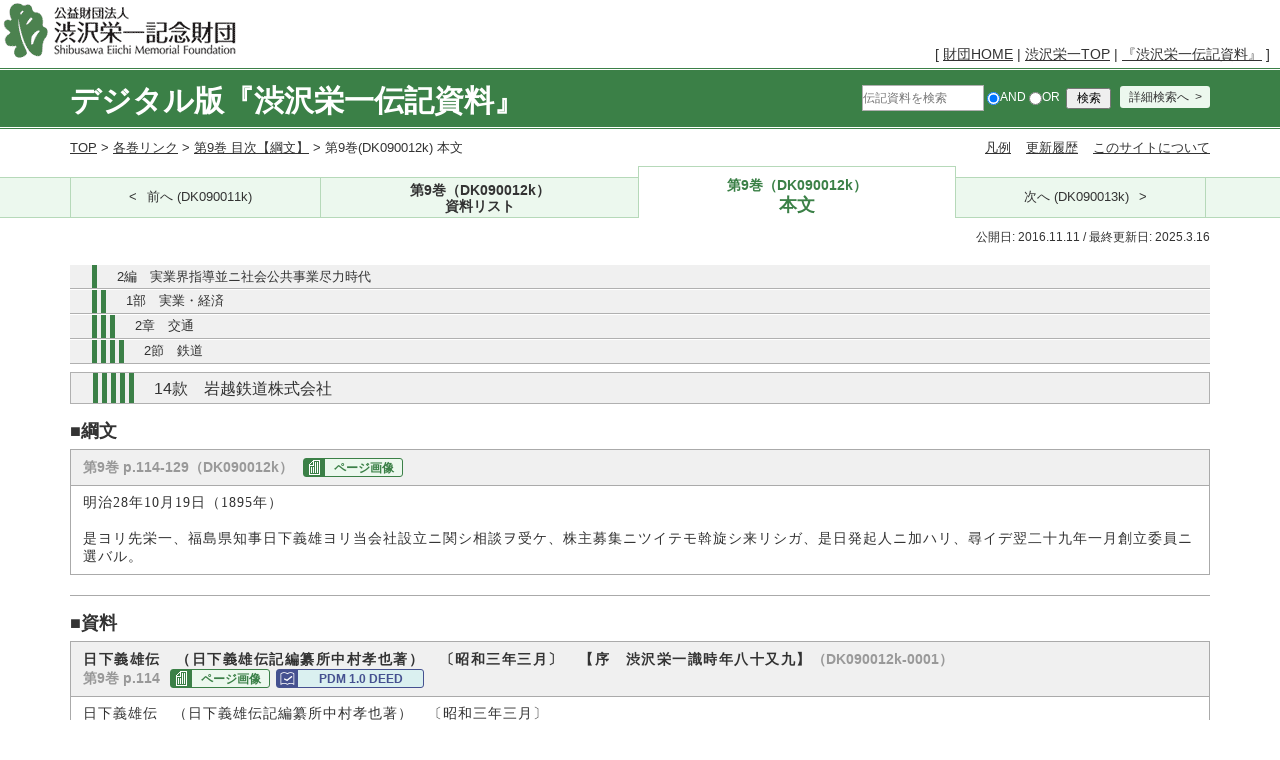

--- FILE ---
content_type: text/html; charset=UTF-8
request_url: https://eiichi.shibusawa.or.jp/denkishiryo/digital/main/index.php?DK090012k_text
body_size: 62493
content:
<?xml version="1.0" encoding="UTF-8" ?>
<!DOCTYPE html PUBLIC "-//W3C//DTD XHTML 1.1//EN" "http://www.w3.org/TR/xhtml11/DTD/xhtml11.dtd">
<html xmlns="http://www.w3.org/1999/xhtml" xml:lang="ja">
<!DOCTYPE html>
<html lang="LANG">
<head>
<meta http-equiv="content-type" content="application/xhtml+xml; charset=UTF-8" />
<meta http-equiv="Content-Type" content="text/html" charset="CONTENT_CHARSET" />
<meta name="viewport" content="width=device-width, initial-scale=1.0" />
<title>第9巻（DK090012k）本文｜デジタル版『渋沢栄一伝記資料』｜渋沢栄一｜公益財団法人渋沢栄一記念財団</title>
 <link rel="SHORTCUT ICON" href="image/logo_shibusawa.ico" />
 <link rel="stylesheet" type="text/css" media="all" href="css/default.css?charset=Shift_JIS" charset="Shift_JIS" />
 <link rel="stylesheet" type="text/css" media="all" href="css/common.css?charset=Shift_JIS" charset="Shift_JIS" />
 <script src="js/jquery-1.11.1.min.js"></script>
 <script src="js/common.js"></script>
 <link rel="alternate" type="application/rss+xml" title="RSS" href="index.php?cmd=rss" />

<script id="tabjs" type="text/javascript" src="js/tab.js" data-domain='"\/denkishiryo\/digital\/"'>
</script>
<!-- Google tag (gtag.js) -->
<script async src="https://www.googletagmanager.com/gtag/js?id=G-BQJ94KRL57"></script>
<script>
  window.dataLayer = window.dataLayer || [];
  function gtag(){dataLayer.push(arguments);}
  gtag('js', new Date());

  gtag('config', 'G-BQJ94KRL57');
</script>
</head>
<body>
<div id="pukiwiki-site-properties" style="display:none;">
<input type="hidden" class="site-props" value="{&quot;is_utf8&quot;:true,&quot;json_enabled&quot;:true,&quot;show_passage&quot;:true,&quot;base_uri_pathname&quot;:&quot;/denkishiryo/digital/main/index.php&quot;,&quot;base_uri_absolute&quot;:&quot;https://eiichi.shibusawa.or.jp/denkishiryo/digital/main/index.php&quot;}" />
<input type="hidden" class="plugin-name" value="read" />
<input type="hidden" class="page-name" value="DK090012k_text" />
<input type="hidden" class="page-in-edit" value="false" />
<input type="hidden" class="ticketlink-def" value="[]" />



<input type="hidden" class="topicpath-links" value="[]" />
</div><div id="header">
<a href="http://www.shibusawa.or.jp/index.html"><img id="logo" src="image/logo_shibusawa.png"height="60" alt="公益財団法人　渋沢栄一記念財団" title="公益財団法人　渋沢栄一記念財団" /></a>
  </div>
<div id="navigator">

   <p>[ <a href="http://www.shibusawa.or.jp/index.html">財団HOME</a> | <a href="http://www.shibusawa.or.jp/eiichi/index.html">渋沢栄一TOP</a> | <a href="http://www.shibusawa.or.jp/eiichi/biography.html">『渋沢栄一伝記資料』</a> ]</p></div>
<a name="00"></a>
<div id="MainArea">
<div class ="cmnH1">
<h1 class="cmnWidth" style="float:left;">デジタル版『渋沢栄一伝記資料』</h1>

 <div class="cmnSearch"><form action="index.php?cmd=search" method="post" name="search_form">
<div><input type="text" id="placeholder" placeholder="伝記資料を検索" name="word" value="" style="width:120px;" />
<input type="hidden"  name="cmd" value="search"/>
<label><input type="radio" name="type" id="_p_search_AND" value="AND"checked="checked"/>AND</label>
<label><input type="radio" name="type" id="_p_search_OR" value="OR"/>OR</label>
&nbsp;<input class="submit" type="submit" value="検索" onclick="return check2()" />
<span class="searchBtn"><a href="index.php?search">詳細検索へ</a></span>
</div>
</form>
</div></div>

<div id="MainTop" class="cmnWidth">
<div class="breadCrumb" >
<a href="index.php">TOP</a> > <a href="index.php?volumelink">各巻リンク</a> > <a href="https://eiichi.shibusawa.or.jp/denkishiryo/digital/main/index.php?09">第9巻 目次【綱文】</a> > 第9巻(DK090012k) 本文</div>
<ul class="linkList"><li><a href="index.php?preface">凡例</a></li><li><a href="index.php?update_log">更新履歴</a></li><li><a href="index.php?about">このサイトについて</a></li></ul>
</div>
<div id="Gnavi"><div class="cmnWidth"><ul class="mainMenu clearfix"><li class="prev"><a href="https://eiichi.shibusawa.or.jp/denkishiryo/digital/main/index.php?DK090011k_text">前へ (DK090011k)</a></li><li class="tab"><a href="https://eiichi.shibusawa.or.jp/denkishiryo/digital/main/index.php?DK090012k_list">第9巻（DK090012k）<div class="tab_off">資料リスト</div></a></li><li class="tab current"><a href="https://eiichi.shibusawa.or.jp/denkishiryo/digital/main/index.php?DK090012k_text">第9巻（DK090012k）<div class="tab_on">本文</div></a></li><li class="next"><a href="https://eiichi.shibusawa.or.jp/denkishiryo/digital/main/index.php?DK090013k_text">次へ (DK090013k)</a></li></ul></div></div>
<div id="ContentsArea" class="cmnWidth"><p class="dateArea">公開日: 2016.11.11 / 最終更新日: 2025.3.16</p>
<h3 class="cmnH3" >2編　実業界指導並ニ社会公共事業尽力時代</h3>
<h4 class="cmnH4" >1部　実業・経済</h4>
<h5 class="cmnH5" >2章　交通</h5>
<h6 class="cmnH6" >2節　鉄道</h6>
<div class="cmnH7 ttlmg strongTit" >14款　岩越鉄道株式会社</div>
<div class ="cmnH8 mt15">■綱文</div>
<div class="box_title" >
<p><span class ="txtGray">第9巻 p.114-129（DK090012k）</span><span class="txtGray"> <span class="txtGray"><span class="imgbtn imgbtn_main"><a href="viewer.php?imgurl=090114" onclick="window.open(this.href,'new','height = 800,width = 1000,directries = no,resizable = 1,top = 0');return false;" ">ページ画像</a></span></span></p>
</div>
<div class="box_contents" >
<p>明治28年10月19日（1895年）<br class="spacer" /><br class="spacer" />
是ヨリ先栄一、福島県知事日下義雄ヨリ当会社設立ニ関シ相談ヲ受ケ、株主募集ニツイテモ斡旋シ来リシガ、是日発起人ニ加ハリ、尋イデ翌二十九年一月創立委員ニ選バル。</p>
</div>
<hr class="mb15"/ >
<div class ="cmnH8 mt15">■資料</div>
<div class="box_title" >
<p><span class="mincho1">日下義雄伝　（日下義雄伝記編纂所中村孝也著）　〔昭和三年三月〕　【序　渋沢栄一識時年八十又九】</span><a class="anchor" id="DK090012k-0001"></a><span class ="txtGray">（DK090012k-0001）</span><br class="spacer" />
<span class ="txtGray">第9巻 p.114</span> <span class="txtGray"><span class="imgbtn imgbtn_main"><a href="viewer.php?imgurl=090114" onclick="window.open(this.href,'new','height = 800,width = 1000,directries = no,resizable = 1,top = 0');return false;" ">ページ画像</a></span></span><span class ="auth auth_main"><a href = "https://eiichi.shibusawa.or.jp/denkishiryo/digital/main/index.php?about#how2use">PDM 1.0 DEED</a></span></p>
</div>
<div class="box_contents" >
<p>日下義雄伝　（日下義雄伝記編纂所中村孝也著）　〔昭和三年三月〕<br class="spacer" />
序<br class="spacer" />
日下義雄君の伝記編纂成るを告げて余に序文を請はる、依て之を披閲するに、君の真摯高潔なる面目躍如として紙上に現れ、風神尚生けるが如し、余之に対し坐ろに生前の友誼を追懐して無限の感慨に堪へざるなり<br class="spacer" />
君は夙に井上馨侯の知遇を得て、其英国行に随行したり、余も亦大蔵省在官の時より、先輩として侯を敬愛せるが故に、自ら君を知るに至りしも、君が官途に在りし間は未だ相親しむに及ばざりしが、其福島県知事として岩越鉄道の敷設に尽力せらるゝ頃、余は同鉄道敷設の発起人として数々君と会見する機会を得て、漸く其の人と為りを知り、君の退官後、明治二十九年九月余が頭取たる第一銀行の監査役に推し同四十一年八月更に取締役に薦め、爾来永く親交を重ぬるに至れり、<br class="spacer" />
○中略<br class="spacer" />
　　昭和三年三月<br class="spacer" />
　　　　　　　　　　　　　　　　　渋沢栄一識時年八十又九<br class="spacer" />
<br class="spacer" />
<br class="spacer" /></p>
</div>
<div class="clearfix"><ul class="linkListCA"><li><a href="index.php?volumelink">各巻リンク</a></li><li><a href="https://eiichi.shibusawa.or.jp/denkishiryo/digital/main/index.php?09">第9巻 目次【綱文】</a></li><li><a href="https://eiichi.shibusawa.or.jp/denkishiryo/digital/main/index.php?DK090012k_list">第9巻（DK090012k）資料リスト</a></li><li>▲<a href="#top">ページTOP</a></li></ul></div>
<div class="box_title" >
<p><span class="mincho1">（日下義雄）書翰　渋沢栄一宛（明治二七年）五月二日</span><a class="anchor" id="DK090012k-0002"></a><span class ="txtGray">（DK090012k-0002）</span><br class="spacer" />
<span class ="txtGray">第9巻 p.114-115</span> <span class="txtGray"><span class="imgbtn imgbtn_main"><a href="viewer.php?imgurl=090114" onclick="window.open(this.href,'new','height = 800,width = 1000,directries = no,resizable = 1,top = 0');return false;" ">ページ画像</a></span></span><span class ="auth auth_main"><a href = "https://eiichi.shibusawa.or.jp/denkishiryo/digital/main/index.php?about#how2use">PDM 1.0 DEED</a></span></p>
</div>
<div class="box_contents" >
<p>（日下義雄）書翰　渋沢栄一宛（明治二七年）五月二日<br class="spacer" />
　　　　　　　　　　　　　　　　　　　　（渋沢子爵家所蔵）<br class="spacer" />
爾後愈御清穆奉敬賀候、昨年末段々得御意候岩越鉄道私設之義ニ付、御高見之如く地方有志之保担額ニ付逐々話合致居候得共、議院解散後総選挙ニ相成、殊ニ本県ハ県会議員半数改選等有之為メニ臨時県会を開キ去月十六日閉会之場合ニ而、廿二日会津地方ニ出張シ、諸有志者ト協議を遂候処、非常之熱心ニ而今日之処ニ而六十万円の申込有之、且ツ郡山ハ三十万円の申込ニ而合計九拾万円ニ相成、曾而閣下の御話有之候七拾万円ニ比シ弐拾万円ハ超過仕候仕合ニ有之候、附而ハ此際明後日上京之上罷出、親敷得御意度考慮ニ付、予メ御含置被下度願上候、右一応得御意度如斯ニ御坐候　敬具<br class="spacer" />
　　五月二日<br class="spacer" />
　　　　　　　　　　　　　　　　　　　　　　　義雄拝<br class="spacer" />
　　　　渋沢賢台<br class="spacer" />
<span class="txtGray block">&nbsp;- 第9巻 p.115 -<span class="imgbtn"><a href="viewer.php?imgurl=090115" onclick="window.open(this.href,'new','height = 800,width = 1000,directries = no,resizable = 1,top = 0');return false;" ">ページ画像</a></span>&nbsp;</span><br class="spacer" />
　　　　　　　　老閣下<br class="spacer" />
　二白、昨年来御配慮ニ相成居候盗難之義未タ探知之場合ニ不至、甚遺憾之至ニ御坐候、於警官も怠慢ハ無之趣ニ候得共、時日遷延稍其機を失候場合ト被察候<br class="spacer" />
<br class="spacer" />
<br class="spacer" /></p>
</div>
<div class="clearfix"><ul class="linkListCA"><li><a href="index.php?volumelink">各巻リンク</a></li><li><a href="https://eiichi.shibusawa.or.jp/denkishiryo/digital/main/index.php?09">第9巻 目次【綱文】</a></li><li><a href="https://eiichi.shibusawa.or.jp/denkishiryo/digital/main/index.php?DK090012k_list">第9巻（DK090012k）資料リスト</a></li><li>▲<a href="#top">ページTOP</a></li></ul></div>
<div class="box_title" >
<p><span class="mincho1">渋沢栄一　書翰　佐分慎一郎宛（明治二七年）五月二一日</span><a class="anchor" id="DK090012k-0003"></a><span class ="txtGray">（DK090012k-0003）</span><br class="spacer" />
<span class ="txtGray">第9巻 p.115</span> <span class="txtGray"><span class="imgbtn imgbtn_main"><a href="viewer.php?imgurl=090115" onclick="window.open(this.href,'new','height = 800,width = 1000,directries = no,resizable = 1,top = 0');return false;" ">ページ画像</a></span></span><span class ="auth auth_main"><a href = "https://eiichi.shibusawa.or.jp/denkishiryo/digital/main/index.php?about#how2use">PDM 1.0 DEED</a></span></p>
</div>
<div class="box_contents" >
<p>渋沢栄一　書翰　佐分慎一郎宛（明治二七年）五月二一日<br class="spacer" />
　　　　　　　　　　　　　　　　　　　（佐分慎一郎氏所蔵）<br class="spacer" />
（全文別筆）<br class="spacer" />
　　　明治二十七年五月廿一日<br class="spacer" />
貴翰拝誦仕候、陳者岩越鉄道之義ニ付来示之趣拝承仕候、然るに同鉄道は未た鉄道会議も通過いたし不申、且予定線路に相当り居候旁、帝国議会の協賛をも経へき筈に相成居候間、未た確然成立の運には立至り不申候、右の次第に付、御送附可申上書類等も相整ひ不申候間、不悪御諒意被下度候、乍去地方の有力者も大に熱望致居候而已ならす、日下福島県知事抔も郷里の関係有之候に付種々尽力いたし居候間、其内成立可致かと存候、小子に於ては右鉄道の計算如何可有之哉、充分の見込相立不申候に付、発起人と相成候義は辞退いたし候へとも、日下知事の勧誘も有之候に付、多少の株主には相成り可申かと存居候、右の次第に付他日成立候際御申越相成候はゝ早速取運ひ候様為致可申候<br class="spacer" />
右拝復如此に御座候草々　拝具<br class="spacer" />
　　　　　　　　　　　　　　　　　　　　　　渋沢栄一<br class="spacer" />
　　　　佐分慎一郎様<br class="spacer" />
<br class="spacer" />
<br class="spacer" /></p>
</div>
<div class="clearfix"><ul class="linkListCA"><li><a href="index.php?volumelink">各巻リンク</a></li><li><a href="https://eiichi.shibusawa.or.jp/denkishiryo/digital/main/index.php?09">第9巻 目次【綱文】</a></li><li><a href="https://eiichi.shibusawa.or.jp/denkishiryo/digital/main/index.php?DK090012k_list">第9巻（DK090012k）資料リスト</a></li><li>▲<a href="#top">ページTOP</a></li></ul></div>
<div class="box_title" >
<p><span class="mincho1">第三課文書類別農商・鉄道一明治二九年第一種</span><a class="anchor" id="DK090012k-0004"></a><span class ="txtGray">（DK090012k-0004）</span><br class="spacer" />
<span class ="txtGray">第9巻 p.115-124</span> <span class="txtGray"><span class="imgbtn imgbtn_main"><a href="viewer.php?imgurl=090115" onclick="window.open(this.href,'new','height = 800,width = 1000,directries = no,resizable = 1,top = 0');return false;" ">ページ画像</a></span></span><span class ="auth auth_main"><a href = "https://eiichi.shibusawa.or.jp/denkishiryo/digital/main/index.php?about#how2use">PDM 1.0 DEED</a></span></p>
</div>
<div class="box_contents" >
<p>第三課文書類別農商・鉄道一明治二九年第一種　（東京府庁所蔵）<br class="spacer" />
明治廿七年五月九日受日出<br class="spacer" />
知事<br class="spacer" />
　内務部長　第三課長　農商掛<br class="spacer" />
麻戊第二八四号<br class="spacer" />
　　　　会社創立願書進達案<br class="spacer" />
岩越鉄道株式会社発起人総代宮内盛高ヨリ該社創立願書進達方出願ニ付、別帋書類及進達候也<br class="spacer" />
　　年　月　日　　　　　　　　　　　　　　　　知事<br class="spacer" />
　　　　逓信大臣<br class="spacer" />
<br class="spacer" />
　　　　　　申請<br class="spacer" />
私共相謀、福島県岩代国安積郡郡山停車場ニ起リ、同県北会津郡若松新潟県越後国東蒲原郡津川及中蒲原新津・沼垂ヲ経テ新潟港ニ達スル鉄道ヲ敷設仕度、別紙ノ通請願仕候ニ付、御副申相成度候也<br class="spacer" />
　　　　　　　　　　　　　　東京市麻布区東町廿五番地<br class="spacer" />
　　　　　　　　　　　　　　　　士族<br class="spacer" />
　　　　　　　　　　　　　　　　　願人総代<br class="spacer" />
　　　　　　　　　　　　　　　　　　　　宮内盛高(印)<br class="spacer" />
　　明治二十七年五月九日<br class="spacer" />
　　　　東京府知事　三浦安殿<br class="spacer" />
<span class="txtGray block">&nbsp;- 第9巻 p.116 -<span class="imgbtn"><a href="viewer.php?imgurl=090116" onclick="window.open(this.href,'new','height = 800,width = 1000,directries = no,resizable = 1,top = 0');return false;" ">ページ画像</a></span>&nbsp;</span><br class="spacer" />
　　　○別紙略ス。<br class="spacer" />
　　　　　　○<br class="spacer" />
明治廿七年十月廿九日受日出<br class="spacer" />
知事<br class="spacer" />
　内務部長　第三課長　農商掛<br class="spacer" />
　　　　岩越鉄道線路延長願書進達案<br class="spacer" />
　（朱書）<br class="spacer" />
麻戊二八四<br class="spacer" />
別紙岩越鉄道株式会社線路新津ヨリ酒屋ニ至ル延長願書及進達候也<br class="spacer" />
　　年　月　日<br class="spacer" />
　　　　　　　　　　　　　　　　　　　　　　　知事<br class="spacer" />
　　　　逓信大臣宛<br class="spacer" />
<br class="spacer" />
（別紙）<br class="spacer" />
　　　　岩越鉄道線路延長之義願<br class="spacer" />
本年五月九日ヲ以、福島県下郡山ヨリ新潟県下新津ニ至ル鉄道布設ノ義出願致置候処、新津ヨリ酒屋ニ至ルノ間延長之必要ヲ認候間、右延長之義併セテ御許可被成下度、別紙関係書類相添、此段奉願候也<br class="spacer" />
　　明治廿七年十月二十九日<br class="spacer" />
　　　　　　　　　　岩越鉄道株式会社発起人総代<br class="spacer" />
　　　　　　　　　　　　　東京市麻布区東町二十五番地<br class="spacer" />
　　　　　　　　　　　　　　　　　　　　　宮内盛高(印)<br class="spacer" />
　　　　　　　　　　　　　福島県岩代国耶麻郡喜多方町二千二十六番地<br class="spacer" />
　　　　　　　　　　　　　　　　　　　　　安瀬敬蔵<span class="stamp">印</span><br class="spacer" />
　　　　　　　　　　　　　同県同国大沼郡高田村三千十五番地<br class="spacer" />
　　　　　　　　　　　　　　　　　　　　　佐治幸平(印)<br class="spacer" />
　　　　逓信大臣　伯爵　黒田清隆殿<br class="spacer" />
（別紙）　　岩越鉄道線新津酒屋間延長調<br class="spacer" />
　　　　岩越鉄道延長ノ趣意<br class="spacer" />
岩越鉄道線路ハ郡山ヨリ新津ニ至ルモノトシ、既ニ出願中ナルモ、尚能ク建設着手ノ順序得失ヲ考フレハ、新津ヨリ酒屋ニ延長シ、同所ニ於テ信濃川ノ水運ニ接シ鉄道建設用物品運搬ノ道ヲ開クノ必要ヲ認メ且ツ併セテ将来公衆ノ便利トナリ営業上相当ノ利益ヲ得ヘキ望ミアリ故ニ今回更ニ延長ヲ追願スル所以ナリ<br class="spacer" />
○下略<br class="spacer" />
　　　　　　○<br class="spacer" />
　　　　御届<br class="spacer" />
一当会社創立事務所ヲ<br class="spacer" />
　　　東京市京橋区南鍋町壱丁目七番地ニ仮リニ設置仕候間、此段御届仕候也<br class="spacer" />
　　明治廿七年六月二十日<br class="spacer" />
　　　　　　　　　　　　　　岩越鉄道株式会社創立発起人総代<br class="spacer" />
　　　　　　　　　　　　　　　　　　　　　宮内盛高(印)<br class="spacer" />
　　　　　　　　　　　　　　　　　　　　　安瀬敬蔵<span class="stamp">印</span><br class="spacer" />
　　　　東京府知事　三浦安殿<br class="spacer" />
<span class="txtGray block">&nbsp;- 第9巻 p.117 -<span class="imgbtn"><a href="viewer.php?imgurl=090117" onclick="window.open(this.href,'new','height = 800,width = 1000,directries = no,resizable = 1,top = 0');return false;" ">ページ画像</a></span>&nbsp;</span><br class="spacer" />
　　　　　　○<br class="spacer" />
明治廿八年十月廿四日受日出<br class="spacer" />
知事<br class="spacer" />
　内務部長　第三課長　農商掛<br class="spacer" />
　　　　鉄道会社起業目論見仮定款訂正願進達案<br class="spacer" />
（朱書）<br class="spacer" />
内三丙第六四六一号ノ一<br class="spacer" />
岩越鉄道株式会社起業目論見書並ニ仮定款訂正願書進達方願出ニ付、調査候処、最前ノ願書ニ対シ発起人ノ増加ニ止リ、他ニ変更ノ廉無之ニ付、予テ御内訓之旨趣ニ依リ、左ノ意見ヲ具シ、書面及進達候也<br class="spacer" />
　　　　　　　　　　　　　　　　　　　　　　　知事<br class="spacer" />
　　　　逓信大臣殿<br class="spacer" />
<br class="spacer" />
一起業ノ確否<br class="spacer" />
　追加発起人ハ多クハ線路沿道ニ於テ各自産業ニ従事シ、相応ノ資力ト信用ヲ有スル者ナルヲ以テ、発起人タルノ資格ニ乏シカラス、以テ企業ノ目途ハ一層確実ヲ加ヘタルモノニ有之候<br class="spacer" />
　　（理由）追加発起人之身元調ヲ為ス筈ナルモ、□□□《（三字不明）》別紙ノ保証書ニ依リ確実ノモノト見認其手続ヲ省キ本書進達スルモノトス<br class="spacer" />
<br class="spacer" />
（別紙）<br class="spacer" />
　　　　保証書<br class="spacer" />
岩越鉄道株式会社発起人追加ニ係ル福島県安積郡々山町橋本清左衛門外二百六十八名、新潟県新潟市浜政弘外五十二名、及宮城県仙台市遠藤敬止ハ、何レモ相当ノ資力ヲ備ヘ、身元慥ナルモノニシテ、許可相成候モ起工上毫モ差支無之、此段保証候也<br class="spacer" />
　　明治二十八年十月廿二日<br class="spacer" />
　　　　　　　　　　　福島県知事　原保太郎<span class="stamp">印</span><br class="spacer" />
　　　　　　　　　　　新潟県知事　籠手田安定<span class="stamp">印</span><br class="spacer" />
　　　　　　　　　　　宮城県知事　勝間稔(印)<br class="spacer" />
　　　　東京府知事　三浦安殿<br class="spacer" />
<br class="spacer" />
内三丙六四六一号<br class="spacer" />
別紙岩越鉄道株式会社起業目論見書並ニ仮定款訂正願逓信大臣ヘ御進達被成下度、写壱通相添、此段奉願候也<br class="spacer" />
　　明治廿八年十月十九日<br class="spacer" />
　　　　　　　　　　岩越鉄道株式会社創立発起人<br class="spacer" />
　　　　　　　　　　　　　東京市日本橋区兜町弐番地<br class="spacer" />
　　　　　　　　　　　　　　　　　　　　　渋沢栄一<span class="stamp">印</span><br class="spacer" />
　　　　　　　　　　　　　同市麹町区紀尾井町三番地<br class="spacer" />
　　　　　　　　　　　　　　　　　　　　　山本直成(印)<br class="spacer" />
　　　　　　　　　　　　　福島県大沼郡高田村甲三千十五番地<br class="spacer" />
　　　　　　　　　　　　　　　　　　　　　佐治幸平(印)<br class="spacer" />
　　　　　　　　　　　　　同県耶麻郡喜多方町二千二十六番地<br class="spacer" />
　　　　　　　　　　　　　　　　　　　　　安瀬敬蔵<span class="stamp">印</span><br class="spacer" />
<span class="txtGray block">&nbsp;- 第9巻 p.118 -<span class="imgbtn"><a href="viewer.php?imgurl=090118" onclick="window.open(this.href,'new','height = 800,width = 1000,directries = no,resizable = 1,top = 0');return false;" ">ページ画像</a></span>&nbsp;</span><br class="spacer" />
　　　　　　　　　　　　　東京府南葛飾郡隅田村堤外新地元隅田<br class="spacer" />
　　　　　　　　　　　　　　　　　　　　　二橋元長(印)<br class="spacer" />
　　　　　　　　　　　　　同府北豊島郡日暮里村元金杉百五拾三番地<br class="spacer" />
　　　　　　　　　　　　　　　　　　　　　白杉政愛<span class="stamp">印</span><br class="spacer" />
　　　　　　　　　　　　　福島県安積郡郡山町字大町百六番地<br class="spacer" />
　　　　　　　　　　　　　　　　　　　　　橋本清左衛門<br class="spacer" />
　　　　　　　　　　　　　　　　　　右代　佐治幸平(印)<br class="spacer" />
　　　　　　　　　　　　　宮城県仙台市東二番町拾六番地<br class="spacer" />
　　　　　　　　　　　　　　　　　　　　　遠藤敬止<br class="spacer" />
　　　　　　　　　　　　　　　　　　右代　佐治幸平(印)<br class="spacer" />
　　　　　　　　　　　　　　　　　　　　　　　　　○外三百二十九名連署<br class="spacer" />
　　　　東京府知事　三浦安殿<br class="spacer" />
<br class="spacer" />
（別紙）<br class="spacer" />
岩越鉄道株式会社起業目論見書並ニ仮定款別冊之通訂正仕度候間御認可被成下度此段奉願候也<br class="spacer" />
　　明治廿八年十月十九日<br class="spacer" />
　　　　　　　　　　　岩越鉄道株式会社創立発起人<br class="spacer" />
　　　　　　　　　　　　　東京市日本橋区兜町弐番地<br class="spacer" />
　　　　　　　　　　　　　　　　　　　　　渋沢栄一<br class="spacer" />
　　　　　　　　　　　　　同市麹町区紀尾井町三番地<br class="spacer" />
　　　　　　　　　　　　　　　　　　　　　山本直成<br class="spacer" />
　　　　　　　　　　　　　福島県大沼郡高田村甲三千十五番地<br class="spacer" />
　　　　　　　　　　　　　　　　　　　　　佐治幸平<br class="spacer" />
　　　　　　　　　　　　　同県耶麻郡喜多方町二千二十六番地<br class="spacer" />
　　　　　　　　　　　　　　　　　　　　　安瀬敬蔵<br class="spacer" />
　　　　　　　　　　　　　　　　　　　　　　　○外三百三十三名連署<br class="spacer" />
　　　　逓信大臣　白根専一殿<br class="spacer" />
（別冊）<br class="spacer" />
　　　　起業目論見書<br class="spacer" />
第一当会社ハ株式組織トス<br class="spacer" />
第二当会社ハ鉄道ヲ敷設シ、旅客及荷物運輸業ヲ営ムヲ以テ目的トス<br class="spacer" />
第三当社ハ社名ヲ岩越鉄道株式会社ト称シ、本社ヲ東京市、支社ヲ福島県若松町ニ設置ス<br class="spacer" />
第四当社ノ敷設スベキ線路ハ、福島県安積郡郡山停車場ニ起リ、同県北会津郡若松・耶麻・河沼ヲ経テ、新潟県東蒲原郡津川・中蒲原郡新津及同郡酒屋ニ至ルモノトス、即別紙略図○略スノ如シ<br class="spacer" />
　　　　　　軌道幅員三呎六吋哩数百五哩<br class="spacer" />
第五資本金ハ総額ヲ六百万円トシ、総株数ヲ拾弐万株トシ、壱株ヲ五拾円トス<br class="spacer" />
第六鉄道ノ敷設費用及運輸営業ノ収支概算左ノ如シ<br class="spacer" />
　一金六百万円　　　　　　　総額<br class="spacer" />
　　　内訳<br class="spacer" />
　　金壱万五千七百五拾円　　　　　　　線路予測費<br class="spacer" />
　　金拾万五千円　　　　　　　　　　　工事監督費<br class="spacer" />
<span class="txtGray block">&nbsp;- 第9巻 p.119 -<span class="imgbtn"><a href="viewer.php?imgurl=090119" onclick="window.open(this.href,'new','height = 800,width = 1000,directries = no,resizable = 1,top = 0');return false;" ">ページ画像</a></span>&nbsp;</span><br class="spacer" />
　　金弐拾六万八千円　　　　　　　　　用地費<br class="spacer" />
　　金百七拾弐万弐千円　　　　　　　　土工費<br class="spacer" />
　　金六拾八万弐千六百五拾六円　　　　橋梁費<br class="spacer" />
　　金拾四万七千五百七拾円　　　　　　コルベルト費<br class="spacer" />
　　金参万千五百円　　　　　　　　　　伏樋費<br class="spacer" />
　　金百弐拾万円　　　　　　　　　　　隧道費<br class="spacer" />
　　金八拾五万六千百参拾円　　　　　　軌道費<br class="spacer" />
　　金五万四千五百円　　　　　　　　　停車場費<br class="spacer" />
　　金四拾万円　　　　　　　　　　　　車輛費<br class="spacer" />
　　金五万四百参拾八円　　　　　　　　器械場費<br class="spacer" />
　　金参万円　　　　　　　　　　　　　諸建物費<br class="spacer" />
　　金拾五万千三百拾参円　　　　　　　運送費<br class="spacer" />
　　金参万弐百六拾参円　　　　　　　　建築用汽車費<br class="spacer" />
　　金弐万五千弐百拾九円　　　　　　　建築用具費<br class="spacer" />
　　金壱万円　　　　　　　　　　　　　柵垣及境界杭費<br class="spacer" />
　　金拾参万弐千五百九拾弐円　　　　　総係費<br class="spacer" />
　　金壱万五千円　　　　　　　　　　　電信架設費<br class="spacer" />
　　金七万弐千六拾九円　　　　　　　　予備費<br class="spacer" />
　一金五拾参万千百円　収入総額<br class="spacer" />
　　　内訳<br class="spacer" />
　　金弐拾八万九千円　旅客収入<br class="spacer" />
　　金弐拾四万弐千百円　荷物収入<br class="spacer" />
　一金弐拾壱万四千弐百円　支出総額<br class="spacer" />
　　　内訳<br class="spacer" />
　　金八万参千弐百円　線路保存費<br class="spacer" />
　　金七万七百円　汽車費<br class="spacer" />
　　金四万六千八百円　運輸費<br class="spacer" />
　　金壱万参千五百円　総係費<br class="spacer" />
　　　収支差引<br class="spacer" />
　一金参拾壱万六千九百円　純益金<br class="spacer" />
　　　資本金ニ対シ壱ケ年五分弐厘八毛余ニ当ル<br class="spacer" />
第七発起人ノ氏名住所及ヒ発起人各自引受クヘキ株数ハ別冊ノ如シ<br class="spacer" />
第八本会社ノ存立時期ハ会社設立登記ノ日ヨリ満百ケ年トス<br class="spacer" />
右之通候也<br class="spacer" />
　　　　　　　　　　　　　　　岩越鉄道株式会社発起人<br class="spacer" />
　　明治廿八年十月　　　　　　　　　　　　　渋沢栄一<br class="spacer" />
　　　　　　　　　　　　　　　　　　　　　　　　○外三百三十六名連署<br class="spacer" />
<br class="spacer" />
（別冊）<br class="spacer" />
　　　　岩越鉄道株式会社仮定款<br class="spacer" />
　　商法並ニ私設鉄道条例ヲ遵奉シ発起人熟議ノ上定ムル所ノ仮定款左ノ如シ<br class="spacer" />
　　　第一章　総則<br class="spacer" />
第一条　本会社ノ組織ハ株式会社トス<br class="spacer" />
<span class="txtGray block">&nbsp;- 第9巻 p.120 -<span class="imgbtn"><a href="viewer.php?imgurl=090120" onclick="window.open(this.href,'new','height = 800,width = 1000,directries = no,resizable = 1,top = 0');return false;" ">ページ画像</a></span>&nbsp;</span><br class="spacer" />
第二条　本会社ハ岩越鉄道株式会社ト称シ、本店ヲ東京ニ、支店ヲ福島県若松町ニ置ク<br class="spacer" />
第三条　本会社ハ福島県安積郡郡山ヨリ若松・津川・新津・酒屋マテ鉄道ヲ布設シ、旅客及貨物運輸ノ業ヲ営ムヲ目的トス<br class="spacer" />
第四条　本会社ノ資本総額ハ金六百万円トス<br class="spacer" />
第五条　本会社ノ存立期ハ設立登記ノ日ヨリ満百ケ年トス<br class="spacer" />
第六条　本定款ニ規定ナキモノハ総テ法律勅令ノ規定ニ依ル<br class="spacer" />
　　　第二章　株式及株主<br class="spacer" />
第七条　本会社ノ株式ハ一株ノ金額五拾円トシ、其総株数ヲ拾弐万株トス<br class="spacer" />
第八条　本会社ノ株主ハ、日本人ニシテ其株式ヲ引受ケ、株主名簿ニ登記ヲ受ケタル者ニ限ルモノトス<br class="spacer" />
第九条　本会社ノ株式ハ、一株毎ニ株券壱通ヲ発行スルモノトス、但株金全額払込以前ニ於テハ仮株券ヲ発行スヘシ<br class="spacer" />
第十条　本会社ノ本株券及仮株券ノ雛形ハ左ノ如シ<br class="spacer" />
　　本株券雛形<br class="spacer" />
<br class="spacer" /></p>
<div class="caption"><a href="viewer.php?imgurl=090120" onclick="window.open(this.href,'new','height = 800,width = 1000,directries = no, resizable = 1,top = 0');return false;" "><span class="imgbtn">図表を画像で表示</span></a>--<div class="imgtxt">
<p>　　表　面　岩越鉄道株式会社株券　　　第　号　　金五拾円　　　　　　　　　氏　名　殿　　　右記名者何々鉄道株式会社ノ定款ヲ遵守シ本会社株式ノ内金五拾円即チ一株ノ持主タル事相違ナキ証拠トシテ此株券ニ本会社ノ社印及社長ノ印章ヲ押捺シ之ヲ交付スルモノナリ　　　此株券ヲ売買譲受渡セントスルトキハ裏面ノ罫劃内ヘ売譲渡人及買譲受人共ニ記名調印シ双方連印登記請求書ヲ添ヘ本会社ヘ差出スヘシ本会社ハ相当ノ検査ヲ遂ゲ社長記名捺印シテ其移転ヲ証明スベシ　　　　　　　岩越鉄道株式会社　　　　　　　　　　　　社長氏名<span style="color:#999">[img 図]印</span>　　　年　月　日　<span style="color:#999">[img 図]社印</span>　</p>
</div>
</div>
<div class="caption"><a href="viewer.php?imgurl=090120" onclick="window.open(this.href,'new','height = 800,width = 1000,directries = no, resizable = 1,top = 0');return false;" "><span class="imgbtn">図表を画像で表示</span></a>--<div class="imgtxt">
<p>　裏面　年　月　日　　　売譲渡人記名調印　　　買譲受人記名調印　　　買譲受人住所　　　社長記名調印　　　　　　　　　　　　　　　　　　　　　　　　　　　　　　　　　　　　　　　　　　　　　　　　　　　　　　　　　　　　　　　　　　　　　　　　　　　　　　　　　　　　　　　　　　　　　　　　　　　　　　　　　　　　　　　　　　　　　　　　　　　　　　　　　　　　　　　　　　　</p>
</div>
</div>
<p><br class="spacer" />
<br class="spacer" />
仮株券雛形<br class="spacer" />
<br class="spacer" /></p>
<div class="caption"><a href="viewer.php?imgurl=090120" onclick="window.open(this.href,'new','height = 800,width = 1000,directries = no, resizable = 1,top = 0');return false;" "><span class="imgbtn">図表を画像で表示</span></a>--<div class="imgtxt">
<p>　　表　面　　　第　号　　　　　　　　岩越鉄道株式会社仮株券　　一金五拾円　　　　　　　　　　　氏　名　殿　　払込　　　金額　　　年月日　　　社長調印　　　払込金額　　　年月日　　　社長調印　　　　　　　　　　　　　　　　　　　　　　　　　　　　　　　　　　　　　　　　　　　　　　　　　　　　　　　　　　　　　　　　　　　　　　　　　　　　　　　　　　　　　　　　　　　　　　　　　　　　　　　　　　　　　　　　　　　　　　　　　　　　　　　<span class="txtGray">&nbsp;以下p.121&nbsp;<span class="imgbtnS"><a href="viewer.php?imgurl=090121" onclick="window.open(this.href,'new','height = 800,width = 1000,directries = no resizable = 1,top = 0');return false;" ">ページ画像</a></span>&nbsp;</span>　　右記名者ハ岩越鉄道株式会社ノ定款ヲ遵守シ本会社株式ノ内一株即金五拾円ヲ引受タルコト相違ナキ証拠トシテ此仮株券ヲ附与ス払込金ヲ為ストキハ此仮株券ヲ其都度本会社ヘ持参スヘシ本会社ハ領収ノ証トシテ金額並ニ年月日ヲ記入シ之ニ社長ノ印ヲ押捺スヘシ追テ全額入金ノ上ニテ本株券ト引換ヘ可キモノナリ　</p>
</div>
</div>
<p><br class="spacer" />
<br class="spacer" />
　　　（此株券ノ売買譲受渡以下裏面共本株券ニ同ジ）<br class="spacer" />
第十一条　本会社ノ株式ヲ売買譲受渡セントスルトキハ、其株券裏面ニ売買譲受渡人記名調印シ、之ニ双方連印ノ株式売買譲受渡登記請求書ヲ添ヘ、本会社ニ差出スヘシ、本会社ハ相当ノ検査ヲ遂ケ株主名簿ニ登記シ、社長記名捺印シテ其移転ヲ証スヘシ、若シ株主死亡シ其相続人又ハ受遺贈者ヨリ名義書換ヲ請求スルトキハ、本会社ニ於テ適当ト見認メタル二名已上ノ保証人ヲ立ツベシ、但本会社ニ於テ必要ト認メタルトキハ、市区町村長ノ証明書又ハ其権利移転ノ確証ヲ差出サシムルコトアルヘシ<br class="spacer" />
第十二条　本会社ノ株主其所有ノ株券ヲ損傷汚穢シタルトキハ、申出ニ従ヒ其株券引換ニ新券ヲ交付スヘシ、若シ亡失シタルトキハ、二名以上ノ保証人連署ノ上、其番号枚数及亡失シタル理由ヲ本会社ニ申出ツヘシ、本会社ハ本人ノ費用ヲ以テ直ニ其旨ヲ一周間已内新聞紙ニ広告シ、其ノ最終ノ日ヨリ満三十日ヲ経テ尚発見セサルトキハ、新券ヲ交付スヘシ<br class="spacer" />
第十三条　株主其氏名ヲ変更シ、又ハ族籍住所ヲ転換シタルトキハ、本会社ニ届出テ株券及株主名簿ノ更正ヲ請求スヘシ<br class="spacer" />
　　　但印鑑ヲ変更シタルトキモ亦本条ニ準シ届出ベシ<br class="spacer" />
第十四条　本会社ノ株券ヲ書換再渡ヲ為ストキハ、株券一通ニ付金弐拾銭、売買譲受渡ノ登記及券面ノ更正ヲ為スニハ一通ニ付金五銭ヲ、手数料トシテ徴収スヘシ<br class="spacer" />
第十五条　本会社ハ株主名簿及計算閉鎖ノ為メ事業年度毎ニ三十日已内株式売買譲受渡ノ登記ヲ停止スヘシ<br class="spacer" />
　　　但停止期間ハ新聞紙ニ広告スヘシ<br class="spacer" />
　　　第三章　株金払込<br class="spacer" />
第十六条　本会社ノ株式ヲ引受ルモノハ、其引受クル株式一株ニ付金五拾銭ノ保証金ヲ差出スヘシ、此保証金ハ第一回株金払込ノ時返還スヘシト雖モ、若其払込ヲ怠リ定款第十九条ノ処分ヲ受ケタルトキハ、違約金トシテ之ヲ本会社ニ没収スヘシ<br class="spacer" />
第十七条　本会社ノ株金払込ハ、工事竣功予定期限ヲ数回ニ分チ、第一回ハ一株ニ付金五円トシ、第二回以後ハ一株ニ付一回金拾円ヨリ多カラザル額ヲ漸次払込ムモノトス<br class="spacer" />
　　　但株金ノ払込ハ、事業ノ功程ニ随ヒ毎回少クモ五周間ヲ隔テ、其払込期日及金額ハ少クモ三周間前ニ各株主ニ通知スヘシ<br class="spacer" />
第十八条　本会社ハ株金払込期日迄ニ其払込ヲ為サヽル者アルトキハ其払込ヘキ金額ニ対シ払込期日ノ翌日ヨリ現仕払日迄、百円ニ付一日金四銭ノ割合ヲ以テ遅延利足ヲ徴収シ、且其遅延ノ為メ生シタル費用ヲ支払フヘシ<br class="spacer" />
<span class="txtGray block">&nbsp;- 第9巻 p.122 -<span class="imgbtn"><a href="viewer.php?imgurl=090122" onclick="window.open(this.href,'new','height = 800,width = 1000,directries = no,resizable = 1,top = 0');return false;" ">ページ画像</a></span>&nbsp;</span><br class="spacer" />
第十九条　本会社ハ株金払込ヲ怠リタル株主ニ対シ、更ニ十四日已内ニ払込ヘキ旨ヲ催告スヘシ、株主此督促ヲ受ケ仍ホ払込ヲナサヽルトキハ、本会社ハ其株主ニ通知シテ其株券ヲ公売シ、其代金ヲ以テ払込金額遅延利息、及之ガ為ニ生シタル費用ヲ引去リ、余剰アルトキハ之ヲ還付シ、不足スルトキハ之ヲ償ハシムヘシ<br class="spacer" />
　　　第四章　○章名欠ク<br class="spacer" />
第二十条　本会社ハ取締役七名・監査役三名ヲ置ク<br class="spacer" />
第廿一条　本会社ノ取締役ハ、本会社ノ株券百株以上ヲ所有スルモノノ中ヨリ、株主臨時総会ニ於テ撰挙スヘシ<br class="spacer" />
第廿二条　本会社ノ監査役ハ、本会社ノ株主中ヨリ、株主臨時総会ニ於テ之ヲ撰挙スヘシ<br class="spacer" />
第廿三条　本会社ノ取締役ハ三ケ年間、監査役ハ二ケ年ヲ以テ任期トス<br class="spacer" />
　　　但再撰ニ依リ重任スルコトヲ得<br class="spacer" />
第廿四条　本会社ノ取締役ハ、其在任中、各自所有ノ本会社株券百株ヲ本会社ニ預ケ入ルヘシ、本会社ハ其株券ノ融通ヲ禁スル為メ、封印シテ之ヲ預ケ置クモノトス<br class="spacer" />
第廿五条　本会社取締役中ヨリ互撰ヲ以テ、主トシテ業務ヲ取扱フヘキ専務取締役一名ヲ撰定シ、之ヲ社長ト称ス<br class="spacer" />
第廿六条　本会社ノ取締役又ハ監査役ニ欠員ヲ生シタルトキハ臨時総会ヲ開キ補欠員ヲ撰挙スベシト雖モ、法律ニ定メタル人員ヲ欠カス且事務ニ差支ナキ限リハ、次期ノ改撰期マテ猶予スルコトヲ得<br class="spacer" />
　　　但補欠員ハ其前任者ノ残任期間在職スルモノトス<br class="spacer" />
第廿七条　本会社ノ取締役及監査役ニハ給料又ハ報酬ヲ給ス、其額ハ株主総会ノ決議ヲ以テ之ヲ定ムヘシ<br class="spacer" />
　　　第五章　株主総会<br class="spacer" />
第廿八条　本会社ノ株主総会ハ通常総会・臨時総会ノ二種トス<br class="spacer" />
第廿九条　本会社ノ通常総会ハ、毎年一月・七月ノ両度ニ之ヲ開クモノトス<br class="spacer" />
第三十条　本会社ノ臨時総会ハ、取締役若クハ監査役ニ於テ必要ト認ムルトキ之ヲ開ク、又総株金ノ五分ノ一以上ニ当ル株主ヨリ会議ノ目的ヲ示シテ申立ツルトキハ、取締役ハ二周間以内ニ招集ノ手続ヲナスヘシ<br class="spacer" />
第三十一条　本会社ノ株主総会ハ、少クモ十四日以前ニ、其会議ノ目的事項並開会ノ日時場所ヲ記載シ、各株主ニ通知スヘシ<br class="spacer" />
　　　但至急ヲ要スル場合ニ限リ通知ノ時日ヲ短縮スルコトアルヘシ<br class="spacer" />
第三十二条　本会社ノ株主総会ニ於テハ、其予告シタル事項ノ外他議ニ渉ルコトヲ得ス<br class="spacer" />
第三十三条　本会社総会ノ会頭ハ社長之ニ任ス、若シ社長差支アルトキハ他ノ取締役之ニ代リ、取締役差支アルトキハ、出席株主中ヨリ之ヲ撰挙スヘシ<br class="spacer" />
第三十四条　本会社ノ株主総会ハ、定款ノ変更、任意ノ解散ヲ除クノ外、通常総会ニ於テハ総株金ノ四分ノ一（委任状ヲ付シタルモ加算ス以下之ニ準ス）、臨時総会ニ於テハ総株金三分ノ一以上ニ当<br class="spacer" />
<span class="txtGray block">&nbsp;- 第9巻 p.123 -<span class="imgbtn"><a href="viewer.php?imgurl=090123" onclick="window.open(this.href,'new','height = 800,width = 1000,directries = no,resizable = 1,top = 0');return false;" ">ページ画像</a></span>&nbsp;</span><br class="spacer" />
ル株主出席スルニ非レハ決議ヲナスコトヲ得ス<br class="spacer" />
第三十五条　本会社ノ株主総会当日ノ出席員定数ニ満タザルトキハ、其総会ニ於テ決議ヲ為シ、其決議ヲ総株主ニ通シテ再ヒ総会ヲ招集シ、其通知ニハ、若シ第二ノ総会ニ於テ出席株主議決権ノ多数ヲ以テ第一総会ノ決議ヲ認可シタルトキハ之ヲ有効トナスベキ旨ヲ、明告スルコトヲ要ス<br class="spacer" />
第三十六条　本会社ノ株主総会ニ於ケル議決権ハ、一株毎ニ一個トス<br class="spacer" />
　　　但十一株以上ニ毎十株ニ付一個トス<br class="spacer" />
第三十七条　本会社株主総会ノ議事ハ、出席株主議決権ノ過半数ニ依リテ決ス、若シ可否相半スルトキハ会頭之ヲ決ス<br class="spacer" />
第三十八条　本会社ノ株主自ラ株主総会ニ出席シ難キトキハ、本会社役員ニアラサル株主中ノモノニ代理ノ委任状ヲ交付シ、議決権ヲ行ハシムルコトヲ得<br class="spacer" />
　　　第六章　計算<br class="spacer" />
第三十九条　本会社ノ総勘定ハ一ケ年ヲ二期ニ分チ、一月ヨリ六月マテヲ前半期トシ、七月ヨリ十二月迄ヲ後半期トシ、毎期ノ終ニ於テ六ケ月間ノ出納ヲ精算シ、計算書・財産目録・貸借対照表・事業報告書・配当金分配案ヲ作リ、監査役ノ検査ヲ経テ、之ヲ通常総会ニ提出スルモノトス<br class="spacer" />
第四十条　本会社毎期ノ純益金ハ左ノ各項ニ従ヒ分配スルモノトス<br class="spacer" />
　　一純益金高十分ノ一以内　　　役員賞与金<br class="spacer" />
　　一純益金高十分ノ一以上　　　準備金<br class="spacer" />
　　一　　　　　　　　　　　　　株主配当金<br class="spacer" />
　　一　　　　　　　　　　　　　後期繰越金<br class="spacer" />
　　　第七章　印章<br class="spacer" />
第四十一条　本社ニ於テ使用スル印章ハ左ノ如シ<br class="spacer" />
<br class="spacer" />
　　　社印<span class="pictext">岩越鉄道株式会社印</span>　　押切印<span class="pictext">岩越鉄道株式会社之章</span><br class="spacer" />
<br class="spacer" />
第四十二条　社印及取締役ノ印章ハ、其印鑑ヲ当該官庁ニ差出シ置クヘシ、若シ改刻スルトキハ更ニ之ヲ差出スヘシ<br class="spacer" />
第四十三条　官庁ニ宛タル文書・株式券状又ハ報告・手形・約定書・及本社カ権利ヲ得義務ヲ負フヘキ重要ノ書類ニハ、本社ノ記名及社印ヲ用ヒ、専務取締役之レニ署名捺印スルモノトス<br class="spacer" />
法律ノ規定ヲ遵守シ本社仮定款右之通相定候也<br class="spacer" />
　　　　　　　　　　　　　岩越鉄道株式会社創立発起人<br class="spacer" />
　　明治二十八年十月　　　　　　　　　　　　　渋沢栄一<br class="spacer" />
　　　　　　　　　　　　　　　　　　　　　　　　○外三百三十六名連署<br class="spacer" />
　　　○本仮定款ハ明治二十九年八月四日ノ創業総会ニオイテ修正セラレタリ。同項（本巻第一三六頁）参照。<br class="spacer" />
<br class="spacer" />
　　　（別紙）<br class="spacer" />
　　　　発起人氏名住所及引受株数<br class="spacer" />
　　　　　　株数　　　　　　　　住所　　　　　　　　　　　　　　　氏名<br class="spacer" />
　　　　　　九百弐拾三株　新潟県新潟市礎町通三ノ丁廿七番戸　　　　浜政弘<br class="spacer" />
<span class="txtGray block">&nbsp;- 第9巻 p.124 -<span class="imgbtn"><a href="viewer.php?imgurl=090124" onclick="window.open(this.href,'new','height = 800,width = 1000,directries = no,resizable = 1,top = 0');return false;" ">ページ画像</a></span>&nbsp;</span><br class="spacer" />
　　　　　　八百拾株　　　福島県安積郡郡山町字大町百六番地　　　　橋本清左衛門<br class="spacer" />
　　　　　　八百株　　　　東京市麻布区東町廿五番地　　　　　　　　宮内盛高<br class="spacer" />
　　　　　　七百株　　　　宮城県仙台市東二番丁十六番地　　　　　　遠藤敬止<br class="spacer" />
　　　　　　七百株　　　　新潟県北蒲原郡天王村大字天王　　　　　　市嶋徳次郎<br class="spacer" />
　　　　　　五百弐株　　　同県同郡金塚村大字金子三十一番戸　　　　白勢長衛<br class="spacer" />
　　　　　　五百株　　　　東京市日本橋区兜町弐番地　　　　　　　　渋沢栄一<br class="spacer" />
　　　　　　五百株　　　　新潟県北蒲原郡安野村大字下条六百四番戸　佐藤伊右衛門<br class="spacer" />
　　　　　　　○以下略<br class="spacer" />
　発起人引受株合計弐万七千七百七拾六株<br class="spacer" />
　　此株金額金百参拾八万八千八百円也<br class="spacer" />
<br class="spacer" />
<br class="spacer" /></p>
</div>
<div class="clearfix"><ul class="linkListCA"><li><a href="index.php?volumelink">各巻リンク</a></li><li><a href="https://eiichi.shibusawa.or.jp/denkishiryo/digital/main/index.php?09">第9巻 目次【綱文】</a></li><li><a href="https://eiichi.shibusawa.or.jp/denkishiryo/digital/main/index.php?DK090012k_list">第9巻（DK090012k）資料リスト</a></li><li>▲<a href="#top">ページTOP</a></li></ul></div>
<div class="box_title" >
<p><span class="mincho1">第六課文書類別　農商・鉄道ニ関スル書類五明治三〇年第一種</span><a class="anchor" id="DK090012k-0005"></a><span class ="txtGray">（DK090012k-0005）</span><br class="spacer" />
<span class ="txtGray">第9巻 p.124</span> <span class="txtGray"><span class="imgbtn imgbtn_main"><a href="viewer.php?imgurl=090124" onclick="window.open(this.href,'new','height = 800,width = 1000,directries = no,resizable = 1,top = 0');return false;" ">ページ画像</a></span></span><span class ="auth auth_main"><a href = "https://eiichi.shibusawa.or.jp/denkishiryo/digital/main/index.php?about#how2use">PDM 1.0 DEED</a></span></p>
</div>
<div class="box_contents" >
<p>第六課文書類別　農商・鉄道ニ関スル書類五明治三〇年第一種　（東京府庁所蔵）<br class="spacer" />
　明治廿九年八月四日<br class="spacer" />
　神田美土代町三丁目青年会館ニ於テ開会<br class="spacer" />
　　　　創業総会○岩越鉄道決議録<br class="spacer" />
○中略<br class="spacer" />
明治廿八年十月十九日○中略渋沢栄一外三百二十五名ノ発起人ヲ追加出願シ、本年一月二十日逓信大臣ヨリ仮免状ノ下付ヲ受ケタリ<br class="spacer" />
本年一月廿二日発起人協議ノ上、渋沢栄一・二橋元長・山本直成・白杉政愛・佐治幸平、安瀬敬蔵ノ六名ヲ創立委員ニ推選シ、其互選ヲ以テ佐治幸平・安瀬敬蔵ヲ常務委員ニ選定セリ<br class="spacer" />
○下略<br class="spacer" />
<br class="spacer" />
<br class="spacer" /></p>
</div>
<div class="clearfix"><ul class="linkListCA"><li><a href="index.php?volumelink">各巻リンク</a></li><li><a href="https://eiichi.shibusawa.or.jp/denkishiryo/digital/main/index.php?09">第9巻 目次【綱文】</a></li><li><a href="https://eiichi.shibusawa.or.jp/denkishiryo/digital/main/index.php?DK090012k_list">第9巻（DK090012k）資料リスト</a></li><li>▲<a href="#top">ページTOP</a></li></ul></div>
<div class="box_title" >
<p><span class="mincho1">第三課文書類別　農商・鉄道一明治二九年第一類</span><a class="anchor" id="DK090012k-0006"></a><span class ="txtGray">（DK090012k-0006）</span><br class="spacer" />
<span class ="txtGray">第9巻 p.124-125</span> <span class="txtGray"><span class="imgbtn imgbtn_main"><a href="viewer.php?imgurl=090124" onclick="window.open(this.href,'new','height = 800,width = 1000,directries = no,resizable = 1,top = 0');return false;" ">ページ画像</a></span></span><span class ="auth auth_main"><a href = "https://eiichi.shibusawa.or.jp/denkishiryo/digital/main/index.php?about#how2use">PDM 1.0 DEED</a></span></p>
</div>
<div class="box_contents" >
<p>第三課文書類別　農商・鉄道一明治二九年第一類　（東京府庁所蔵）<br class="spacer" />
明治廿九年一月廿日受日出<br class="spacer" />
知事<br class="spacer" />
　内務部長　第三課長　農商掛<br class="spacer" />
　　　　鉄道布設仮免許状下付ノ件<br class="spacer" />
　　　　　　　　　　　　　　　岩越鉄道株式会社発起人<br class="spacer" />
　　　　　　　　　　　　　　　　　　　　　　　渋沢栄一<br class="spacer" />
　　　　　　　　　　　　　　　　　　　　　　　　　　　○外三百三十六名<br class="spacer" />
右仮免許状其筋ヨリ回送ニ付、願人ニ交付シ、請書ヲ徴スルモノトス<br class="spacer" />
<br class="spacer" />
鉄第三一号<br class="spacer" />
　　　　　　　　　　　　　　　　　　　　　　　　東京府知事<br class="spacer" />
岩越鉄道株式会社発起人渋沢栄一外三百三十六名ヘ鉄道敷設仮免状下付候条、同人等ヘ交付シ、該仮免状指定期限内ニ制規ノ図面書類ヲ差出サシムヘシ<br class="spacer" />
　　明治二十九年一月二十日<br class="spacer" />
　　　　　　　　　　　　　　逓信大臣　白根専一<span class="stamp">印</span><br class="spacer" />
第五十四号<br class="spacer" />
　　　　仮免状<br class="spacer" />
　　　　　　　　　　　　　　　岩越鉄道株式会社発起人<br class="spacer" />
<span class="txtGray block">&nbsp;- 第9巻 p.125 -<span class="imgbtn"><a href="viewer.php?imgurl=090125" onclick="window.open(this.href,'new','height = 800,width = 1000,directries = no,resizable = 1,top = 0');return false;" ">ページ画像</a></span>&nbsp;</span><br class="spacer" />
　　　　　　　　　　　　　　　　　　　　　　渋沢栄一<br class="spacer" />
　　　　　　　　　　　　　　　　　　　　　　　　　　　○外三百三十六名<br class="spacer" />
右出願ニ係ル岩越鉄道株式会社ノ発起ヲ認可シ、日本鉄道株式会社既成線福島県下郡山停車場ヨリ、同県下北会津郡若松・新潟県下中蒲原郡新津ヲ経テ、同郡酒屋ニ至ル鉄道敷設ノ為メ、同線路ヲ実地測量スルコトヲ許可ス<br class="spacer" />
　但此仮免状下付ノ日ヨリ起算シ満十八個月以内ニ、私設鉄道条例第三条及商法第三百六十六条ノ図面書類ヲ添ヘ、免許状ノ下付ヲ申請セサルトキハ、此仮免状ハ無効タルヘシ<br class="spacer" />
　　　明治二十九年一月二十日<br class="spacer" />
　　　　　　　　　　　　　　　逓信大臣　白根専一<span class="stamp">印</span><br class="spacer" />
　　　　領収証<br class="spacer" />
一岩越鉄道株式会社仮免状　壱通<br class="spacer" />
右正ニ領収候也<br class="spacer" />
　　　　　　　　岩越鉄道株式会社創立発起人総代<br class="spacer" />
　　　　　　　　岩代国大沼郡高田村甲三千十五番地平氏<br class="spacer" />
　　明治廿九年一月二十日　　　　　　　　　佐治幸平(印)<br class="spacer" />
　　　　東京府知事　三浦安殿<br class="spacer" />
<br class="spacer" />
<br class="spacer" /></p>
</div>
<div class="clearfix"><ul class="linkListCA"><li><a href="index.php?volumelink">各巻リンク</a></li><li><a href="https://eiichi.shibusawa.or.jp/denkishiryo/digital/main/index.php?09">第9巻 目次【綱文】</a></li><li><a href="https://eiichi.shibusawa.or.jp/denkishiryo/digital/main/index.php?DK090012k_list">第9巻（DK090012k）資料リスト</a></li><li>▲<a href="#top">ページTOP</a></li></ul></div>
<div class="box_title" >
<p><span class="mincho1">日下義雄伝　（日下義雄伝記編纂所中村孝也著）　第一九〇―二一一頁〔昭和三年三月〕</span><a class="anchor" id="DK090012k-0007"></a><span class ="txtGray">（DK090012k-0007）</span><br class="spacer" />
<span class ="txtGray">第9巻 p.125-129</span> <span class="txtGray"><span class="imgbtn imgbtn_main"><a href="viewer.php?imgurl=090125" onclick="window.open(this.href,'new','height = 800,width = 1000,directries = no,resizable = 1,top = 0');return false;" ">ページ画像</a></span></span></p>
</div>
<div class="box_contents" >
<p class="txtCaution">著作権保護期間中、著者没年不詳、および著作権調査中の著作物は、ウェブでの全文公開対象としておりません。<br/><a href="index.php?preface#publish_copyright">冊子版の『渋沢栄一伝記資料』</a>をご参照ください。</p>
</div>
<div class="clearfix"><ul class="linkListCA"><li><a href="index.php?volumelink">各巻リンク</a></li><li><a href="https://eiichi.shibusawa.or.jp/denkishiryo/digital/main/index.php?09">第9巻 目次【綱文】</a></li><li><a href="https://eiichi.shibusawa.or.jp/denkishiryo/digital/main/index.php?DK090012k_list">第9巻（DK090012k）資料リスト</a></li><li>▲<a href="#top">ページTOP</a></li></ul></div>
<div class="box_title" >
<p><span class="mincho1">〔参考〕日本鉄道史　中篇・第六一七頁―第六一八頁〔大正一〇年八月〕</span><a class="anchor" id="DK090012k-0008"></a><span class ="txtGray">（DK090012k-0008）</span><br class="spacer" />
<span class ="txtGray">第9巻 p.129</span> <span class="txtGray"><span class="imgbtn imgbtn_main"><a href="viewer.php?imgurl=090129" onclick="window.open(this.href,'new','height = 800,width = 1000,directries = no,resizable = 1,top = 0');return false;" ">ページ画像</a></span></span><span class ="auth auth_main"><a href = "https://eiichi.shibusawa.or.jp/denkishiryo/digital/main/index.php?about#how2use">PDM 1.0 DEED</a></span></p>
</div>
<div class="box_contents" >
<p>日本鉄道史　中篇・第六一七頁―第六一八頁〔大正一〇年八月〕<br class="spacer" />
是ヨリ先、明治二十六年東京府南豊島郡代々幡村丸山作楽外三十名ハ新潟鉄道ヲ発起シ、十一月十五日資本金五百万円ヲ以テ、郡山ヨリ若松・津川・水原・新津ヲ経テ新潟ニ至ル約一百十七哩ノ敷設ヲ願出テ翌二十七年五月四日更ニ再願書ヲ提出シテ、本願書ノ如ク郡山経由ナレハ東京新潟間二百五十二哩ナルモ、之ヲ直江津経由二百八十四哩、豊野経由二百七十九哩、本宮経由二百六十哩、白河経由二百六十三哩ナルニ比スレハ、郡山経由ノ捷径ナルニ若カズト謂ヘリ、然ルニ二十七年東京市宮内盛高外十名ハ岩越鉄道ヲ発起シ、五月九日資本金七百万円ヲ以テ、郡山ヲ起点トシ若松・喜多方・津川・新津ヲ経テ新潟ニ達スル一百十三哩ノ敷設ヲ申請シタリシカ、二十八年十月訂正願書ヲ以テ、郡山・新津・酒屋間一百五哩ノ線ニ改メ、資本金ヲ六百万円トセリ、乃チ其敷設セントスル線路ハ新潟鉄道ト同一ナルヲ以テ、新潟鉄道ハ同月十五日逓信大臣ニ上申シ、岩越鉄道ヲ排シ先願ヲ主張シタリシカ、二十九年一月二十日岩越鉄道ニ郡山・新津間及新津・酒屋間ノ仮免状ヲ下付セラレ、新潟鉄道ノ願書ハ却下セラレタリ<br class="spacer" />
<br class="spacer" />
<br class="spacer" /></p>
</div>
<div class="clearfix"><ul class="linkListCA"><li><a href="index.php?volumelink">各巻リンク</a></li><li><a href="https://eiichi.shibusawa.or.jp/denkishiryo/digital/main/index.php?09">第9巻 目次【綱文】</a></li><li><a href="https://eiichi.shibusawa.or.jp/denkishiryo/digital/main/index.php?DK090012k_list">第9巻（DK090012k）資料リスト</a></li><li>▲<a href="#top">ページTOP</a></li></ul></div>
<div class="clearfix mb50"><div class="cmnPrevBtn floatL"><a href="https://eiichi.shibusawa.or.jp/denkishiryo/digital/main/index.php?DK090011k_text">前へ DK090011k</a></div><div class="cmnNextBtn floatR"><a href="https://eiichi.shibusawa.or.jp/denkishiryo/digital/main/index.php?DK090013k_text">次へ DK090013k</a></div></div>

</div></div>
<hr class="full_hr" /><div class="Administrator">
	<p>
	</p>
</div>
<div id="footer">
 <div class="footerinner">[ <a href="https://www.shibusawa.or.jp/index.html ">財団HOME</a> | <a href="https://www.shibusawa.or.jp/eiichi/index.html">渋沢栄一TOP</a> | <a href="https://www.shibusawa.or.jp/museum/index.html">渋沢史料館</a> | <a href="https://www.shibusawa.or.jp/center/index.html">情報資源センター</a> | <a href="https://www.shibusawa.or.jp/research/index.html">研究センター</a> | <a href="https://www.shibusawa.or.jp/contact/index.html">お問い合わせ</a> ]</br>
公益財団法人渋沢栄一記念財団　〒114-0024 東京都北区西ケ原2-16-1</br>
電話:03-3910-2314（代表） 03-3910-0005（渋沢史料館） 03-3910-0029（情報資源センター） 03-5972-4924（研究センター）</br>
Copyright Reserved by Shibusawa Eiichi Memorial Foundation</div> <p>
 <strong>PukiWiki 1.5.4</strong> Copyright &copy; 2001-2020 <a href="https://pukiwiki.osdn.jp/">PukiWiki Development Team</a>. License is <a href="http://www.gnu.org/licenses/gpl.html">GPL v2 or any later version</a>.<br /> customized by TOPPAN PRINTING CO., LTD. </p>
</div>
</body>
</html>


--- FILE ---
content_type: text/css
request_url: https://eiichi.shibusawa.or.jp/denkishiryo/digital/main/css/default.css?charset=Shift_JIS
body_size: 4897
content:
@charset "utf-8";
/* -----------------------------------------
default.css
reset・初期設定・汎用クラス用css
----------------------------------------- */


/* reset
----------------------------------------- */

html,body,div,span,applet,object,iframe,h1,h2,h3,h4,h5,h6,h7,h8,p,blockquote,pre,
a,abbr,acronym,address,big,cite,code,del,dfn,em,img,ins,kbd,q,s,samp,
small,strike,strong,sub,sup,tt,var,b,u,i,center,dl,dt,dd,ol,ul,li,
fieldset,form,label,legend,input,textarea,table,caption,tbody,tfoot,thead,tr,th,td,
article,aside,canvas,details,embed,figure,figcaption,footer,header,hgroup,
menu,nav,output,ruby,section,summary,time,mark,audio,video {
	margin: 0;
	padding: 0;
}

h1,h2,h3,h4,h5,h6,h7,h8,th,input,textarea,select {
	font-family: inherit;
	font-size: 100%;
	font-weight: normal;
}

table,th,td {
	text-align: left;
	border: none;
}

ol,ul,li {
	/*list-style: none;*/
}

img {
	border: none;
	vertical-align: top;
}


/* 検索用
----------------------------------------- */
strong.word0 {
    background-color: #FFFF66;
    color: black;
}

/* 初期設定
----------------------------------------- */

html {
	overflow-y: scroll;
}

body {
	min-width: 980px;
	font-family: "メイリオ", Meiryo, "ヒラギノ角ゴ Pro W3", "Hiragino Kaku Gothic Pro", Osaka, "ＭＳ Ｐゴシック", "MS PGothic", sans-serif;
	font-size: 87.5%;
	color: #333;
	line-height: 1.4;
	word-break: break-all;
}

a:hover { color: inherit; text-decoration: none; }

em,strong { font-weight: bold; }


/* 汎用クラス
----------------------------------------- */

.clearfix { zoom: 1; }
.clearfix::after {
	content: "";
	display: block;
	clear: both;
	height: 0.01px;
}

.floatL { float: left; }
.floatR { float: right; }

.fontL  { font-size: 114.3%; }	/* 16px */
.fontLL { font-size: 142.9%; }	/* 20px */
.fontXL { font-size: 171.4%; }	/* 24px */
.fontS  { font-size: 91.9%; }	/* 13px */
.fontSS { font-size: 85.7%; }	/* 12px */
.fontXS { font-size: 78.6%; }	/* 11px */

.taLeft { text-align: center !important; }
.taCenter { text-align: center !important; }
.taRight { text-align: right !important; }

.txtGray { color: #999; 
	font-family: "メイリオ", Meiryo, "ヒラギノ角ゴ Pro W3", "Hiragino Kaku Gothic Pro", Osaka, "ＭＳ Ｐゴシック", "MS PGothic", sans-serif;
	letter-spacing:normal;
}

.vaTop { vertical-align: top !important; }
.vaBtm { vertical-align: bottom !important; }

.hide { display: none; }

.indent { text-indent: 1em; }

.mincho {
	font-family: "ＭＳ 明朝", "MS Mincho", "ヒラギノ明朝 Pro W3", "Hiragino Mincho Pro", serif;
}
.mincho1 {
	font-family: "ＭＳ 明朝", "MS Mincho", "ヒラギノ明朝 Pro W3", "Hiragino Mincho Pro", serif;
	letter-spacing:1.5px;
}

.mt0  { margin-top:  0px !important; }
.mt3  { margin-top:  3px !important; }
.mt5  { margin-top:  5px !important; }
.mt10 { margin-top: 10px !important; }
.mt15 { margin-top: 15px !important; }
.mt20 { margin-top: 20px !important; }
.mt25 { margin-top: 25px !important; }
.mt30 { margin-top: 30px !important; }
.mt35 { margin-top: 35px !important; }
.mt40 { margin-top: 40px !important; }
.mt45 { margin-top: 45px !important; }
.mt50 { margin-top: 50px !important; }

.ml0  { margin-left:  0px !important; }
.ml3  { margin-left:  3px !important; }
.ml5  { margin-left:  5px !important; }
.ml10 { margin-left: 10px !important; }
.ml15 { margin-left: 15px !important; }
.ml20 { margin-left: 20px !important; }
.ml25 { margin-left: 25px !important; }
.ml30 { margin-left: 30px !important; }
.ml35 { margin-left: 35px !important; }
.ml40 { margin-left: 40px !important; }
.ml45 { margin-left: 45px !important; }
.ml50 { margin-left: 50px !important; }

.ml1em{ margin-left:  1em !important; }
.ml2em{ margin-left:  2em !important; }

.mr0  { margin-right:  0px !important; }
.mr3  { margin-right:  3px !important; }
.mr5  { margin-right:  5px !important; }
.mr10 { margin-right: 10px !important; }
.mr15 { margin-right: 15px !important; }
.mr20 { margin-right: 20px !important; }
.mr25 { margin-right: 25px !important; }
.mr30 { margin-right: 30px !important; }
.mr35 { margin-right: 35px !important; }
.mr40 { margin-right: 40px !important; }
.mr45 { margin-right: 45px !important; }
.mr50 { margin-right: 50px !important; }

.mb0  { margin-bottom:  0px !important; }
.mb3  { margin-bottom:  3px !important; }
.mb5  { margin-bottom:  5px !important; }
.mb10 { margin-bottom: 10px !important; }
.mb15 { margin-bottom: 15px !important; }
.mb20 { margin-bottom: 20px !important; }
.mb25 { margin-bottom: 25px !important; }
.mb30 { margin-bottom: 30px !important; }
.mb35 { margin-bottom: 35px !important; }
.mb40 { margin-bottom: 40px !important; }
.mb45 { margin-bottom: 45px !important; }
.mb50 { margin-bottom: 50px !important; }

.mtb5 { 
	margin-top: 5px !important; 
	margin-bottom:  5px !important;
}

.mt5l20 { 
	margin-top: 5px !important; 
	margin-left: 20px !important;
}


--- FILE ---
content_type: text/css
request_url: https://eiichi.shibusawa.or.jp/denkishiryo/digital/main/css/common.css?charset=Shift_JIS
body_size: 49992
content:
@charset "utf-8";
/* -----------------------------------------
common.css
全ページ共通設定用css
----------------------------------------- */

#MainArea {
    clear: both;
	margin:0 70px;
}

/* cmnH1 */
.cmnH1 {
	position: relative;
	background-color: #3b8047;
	padding: 12px 70px;
	margin: 0 -70px;
	height:37px;/* 検索窓のdivと高さをあわせること */
}

.cmnH1 a {
	color: #f0f0f0;
	text-decoration: none;
}

.cmnH1 a:hover {
	text-decoration: none;
}

.cmnH1:before {
	content: "";
	position: absolute;
	top: 1px;
	left: 0;
	right: 0;
	border-top: 1px solid #fff;
}

.cmnH1:after {
	content: "";
	position: absolute;
	bottom: 1px;
	left: 0;
	right: 0;
	border-top: 1px solid #fff;
}

.cmnH1 h1 {
	font-size: 30px;
	font-weight: bold;
	color: #fff;
	padding:0;
	margin:0;
	line-height: 1.4em;
}

/* 検索窓 */
.cmnSearch {
	font-size:12px;
	text-align:right;
	padding-right:0px;
	vertical-align:middle;
	height:32px;
	padding-top:    5px;
	padding-bottom:-5px;
	color:#FFF;
}

.cmnSearch input,
.cmnSearch select{
	vertical-align:middle;
}

.cmnSearch .submit{
	padding:0px 0.7em;
}

.searchBtn a {
	display: inline-block;
	position:relative;
	height:18px;
	line-height:18px;
	width:auto;
	padding:2px 0.7em;
	margin-left:0.5em;
	border-radius:3px;
	background:#ecf8ee;
	font-size:12px;
}

.searchBtn a,
.searchBtn a:active,
.searchBtn a:visited {
	color:#333 !important;
}

.searchBtn a:hover{
	background:#b6d9b9;
}

.searchBtn a:after {
	content: ">";
	padding-left: 0.5em;
}

/* MainTop */
#MainTop {
position: relative;
    padding: 10px 0px 0px;
    margin-bottom: 20px;
    overflow: hidden;
}

#MainTop .breadCrumb {
	float: left;
	font-size: 92.9%;
}

#MainTop .linkList {
	float: right;
}

#MainTop .linkList li {
	float: left;
	margin-left: 15px;
	font-size: 92.9%;
	list-style:none;
}

/* Gnavi */
#Gnavi {
	border-top: 1px solid #b6d9b9;
	border-bottom: 1px solid #b6d9b9;
	background-color: #ecf8ee;
	height: 39px;
	margin-bottom: 12px;
	padding: 0px 70px;
    margin:  0px -70px;
}

#Gnavi .mainMenu {
	border-left: 1px solid #b6d9b9;
}

#Gnavi .mainMenu li {
	float: left;
	width: 56%;
	-webkit-box-sizing: border-box; /* Webkit系用 */
	-moz-box-sizing: border-box;    /* Firefox用 */
	box-sizing: border-box;         /* 標準 */
	border-right: 1px solid #b6d9b9;
	text-align: center;
	line-height: 39px;
	display:table;
	list-style:none;
}

#Gnavi .mainMenu li span{
	font-size: 91.9%;
    line-height: 1em;
    padding: 2px 10px 0px 10px;
    height: 37px;
    display: table-cell;
    vertical-align: middle;
    word-wrap: normal;
}

#Gnavi .mainMenu li a {
	display: block;
	text-decoration: none;
	color:#333;
}

#Gnavi .mainMenu li a:hover {
	background-color: #cff7d5;
}

#Gnavi .mainMenu li.prev {
	width: 22%;
	font-size:90%;
}

#Gnavi .mainMenu li.prevbetsu {
	width: 22%;
	font-size:90%;
}

#Gnavi .mainMenu li.prev a,
#Gnavi .mainMenu li.prevbetsu a {
	padding-right: 10px;
}

#Gnavi .mainMenu li.prev a:before,
#Gnavi .mainMenu li.prevbetsu a:before {
	content: "<";
	padding-right: 10px;
}

#Gnavi .mainMenu li.next {
	width: 22%;
	font-size:90%;
}

#Gnavi .mainMenu li.nextbetsu {
	width: 22%;
	font-size:90%;
}

#Gnavi .mainMenu li.next a,
#Gnavi .mainMenu li.nextbetsu a {
	padding-left: 10px;
}

#Gnavi .mainMenu li.next a:after,
#Gnavi .mainMenu li.nextbetsu a:after
{
	content: ">";
	padding-left: 10px;
}

#Gnavi .mainMenu.top {
	font-weight: bold;
	font-size: 128.6%;
}

#Gnavi .mainMenu.top li.prev,
#Gnavi .mainMenu.top li.next
{
	width: 22%;
	font-size: 77.8%;
}

#Gnavi .mainMenu.top li.prevbetsu,
#Gnavi .mainMenu.top li.nextbetsu
{
	width: 22%;
	font-size: 77.8%;
}


#Gnavi .mainMenu.top li.prev a,
#Gnavi .mainMenu.top li.next a,
#Gnavi .mainMenu.top li.prevbetsu a,
#Gnavi .mainMenu.top li.nextbetsu a {
	background-color: #3b8047;
	color: #fff;
	padding: 14px 10px 0px;
    line-height: 1em;
    height: 25px;
}

#Gnavi .mainMenu.top li.prev a:hover,
#Gnavi .mainMenu.top li.next a:hover,
#Gnavi .mainMenu.top li.prevbetsu a:hover,
#Gnavi .mainMenu.top li.nextbetsu a:hover {
	background-color: #4da55c;
}

#Gnavi .mainMenu li.tab {
	width: 28%;
    line-height: 1.8em;
	font-weight: bold;
}

#Gnavi .mainMenu li.tabbetsu {
	width: 28%;
    line-height: 1.8em;
	font-weight: bold;
}

#Gnavi .mainMenu li.current {
	border-top: 1px solid #b6d9b9;
	border-left: 1px solid #b6d9b9;
	margin: -12px 0 -1px -1px;
}

#Gnavi .mainMenu li.current a {
    background-color: #fff;
    line-height: 1.2em;
    color: #3b8047;
    height: 34px;
    font-weight: bold;
    padding:10px 10px 7px;
}

#Gnavi .mainMenu li div.tab_off {
    margin: -9px 0 0 0;
    height: 23px;
    text-align: center;
}

#Gnavi .mainMenu li div.tab_on {
	font-size:125%;
	padding:4px;
	text-align:center;
}

#Gnavi .subMenu {
	float: right;
	overflow: hidden;
	border-left: 1px solid #b6d9b9;
}

#Gnavi .subMenu li {
	float: left;
	border-right: 1px solid #b6d9b9;
	list-style:none;
}

#Gnavi .subMenu li a {
	display: block;
	padding: 0 15px 0 30px;
	background-color: #3b8047;
	line-height: 39px;
	text-decoration: none;
	color: #fff;
}

#Gnavi .subMenu li a:hover {
	background-color: #4da55c;
}

#Gnavi .subMenu li a:after {
	content: "＞";
	padding-left: 14px;
	font-weight: bold;
}

#Gnavi .solo li {
	width:100% !important;
	list-style:none;
}

/* ContentsArea */
.dateArea {
	margin-bottom:20px;
	margin-top:12px;
	text-align: right;
	font-size: 85.7%;
}

#ContentsArea .linkListCA {
	float:right;
	margin-bottom:20px;
}

#ContentsArea .linkListCA li {
	float: left;
	border-right:1px solid #aaa;
	height:1em;
	line-height:1em;
	padding:0px 0.5em;
	color:#999;
	list-style:none;
}

#ContentsArea .linkListCA li a {
	color:#333 !important;
}

#ContentsArea .linkListCA li.bd {
	border-right:4px double #aaa !important;
}

#ContentsArea .linkListCA li:last-child{
	border-right:none;
}

#ContentsArea hr {
	height: 0;
	padding:0;
	border:0;
	border-top:1px solid #aaa;
}

/* title */
.cmnH2,
.cmnH3,
.cmnH4,
.cmnH5,
.cmnH6,
.cmnH7,
.cmnH7_2,
.cmnH8_2 {
	position: relative;
	border-bottom: 1px solid #b0b0b0 !important;
	background-color: #f0f0f0;
	padding: 4px;
    margin-bottom: 1px;
	line-height: 1.4em;
	font-size: 90%;
	-webkit-box-sizing: border-box; /* Webkit系用 */
	-moz-box-sizing: border-box;    /* Firefox用 */
	box-sizing: border-box;         /* 標準 */
}

.ttlmg {
	padding: 4px;
	margin: 8px 0;
	border:	1px solid #b0b0b0;
}

.ttlbd {
	border:	1px solid #b0b0b0;
}

.cmnH3:before,
.cmnH4:before,
.cmnH5:before,
.cmnH6:before,
.cmnH7:before,
.cmnH7_2:before,
.cmnH8_2:before {
	content: "";
	position: absolute;
	left: 22px;
	top: 0;
	bottom: 0;
	width:8px;
	background-repeat: repeat;
	background-image: url([data-uri]);
}

.cmnH4:before { width: 16px; }

.cmnH5:before { width: 25px; }

.cmnH6:before { width: 34px; }

.cmnH7:before { width: 43px; }

.cmnH7_2:before { width: 43px; }

.cmnH8_2:before { width: 52px; }

.cmnH2 {
	padding: 8px 19px;
	font-size: 178.6%;
    font-weight: normal;
    text-align: left;
}

.cmnH3 {
	border:none;
	padding: 4px 4px 2px 47px !important;
    margin: 0 0 1px 0 !important;
    font-weight: normal;
    text-align: left;
}

.cmnH4 {
	border:none;
	padding: 3px 4px 3px 56px !important;
    margin: 0 0 1px 0 !important;    font-weight: normal;
    text-align: left;
}

.cmnH5 {
	padding: 3px 4px 3px 65px !important;
    font-weight: normal;
    text-align: left;
}

.cmnH6 {
	padding: 3px 4px 3px 74px !important;
    font-weight: normal;
    text-align: left;
}

.cmnH7 {
	padding-left: 83px;
    font-weight: normal;
    text-align: left;
}

.cmnH7_2 {
	padding-left: 83px;
    font-weight: normal;
    text-align: left;
}

.cmnH8_2 {
	padding-left: 92px;
    font-weight: normal;
    text-align: left;
}

.strongTit {
	font-size: 115%;
}

.cmnPageNum {
	background-color: #bcbdc2;
	margin-left: 12px;
	padding: 0 5px;
	color: #fff;
	font-family: "メイリオ", Meiryo, "ヒラギノ角ゴ Pro W3", "Hiragino Kaku Gothic Pro", Osaka, "ＭＳ Ｐゴシック", "MS PGothic", sans-serif;
	font-size: 90%;
}

.cmnH5 .cmnPageNum,
.cmnH6 .cmnPageNum,
.cmnH7 .cmnPageNum,
.cmnH7_2 .cmnPageNum,
.cmnH8_2 .cmnPageNum {
	vertical-align: 2px;
	font-size: 75%;
}

.cmnH8 {
	margin-bottom: 5px;
	font-size: 128.6%;
	font-weight: bold;
}

.cmnH8.hasRect:before {
	content: "■";
	color: #3b8047;
	padding-right: 3px;
	font-size: 21px;
}

/* Ffile */
.ffile {
    padding-left:16px;
	display:inline-block;
    font-size: small;
}

.ffile2 {
    padding-left:16px;
	display:inline-block;
	margin-top:4px;
}

/* 資料リスト・本文　ページ下部ボタン */
.cmnPrevBtn,
.cmnCenterBtn,
.cmnNextBtn {
	display: inline-block;
	border: 1px solid #b0b0b0;
}

.cmnPrevBtn {
	margin-left: 15px;
}

.cmnNextBtn {
	margin-right: 15px;
}

.cmnPrevBtn a,
.cmnCenterBtn a,
.cmnNextBtn a {
	position: relative;
	display: block;
	min-width: 72px;
	padding: 0 10px;
	text-align: center;
	background-color: #f0f0f0;
	line-height: 34px;
	text-decoration: none;
}

.cmnPrevBtn a:before,
.cmnNextBtn a:before,
.cmnPrevBtn a:after,
.cmnNextBtn a:after {
	content: "";
	position: absolute;
	width: 0;
	height: 0;
	top: -1px;
	border-top: 18px solid transparent;
	border-bottom: 18px solid transparent;
}

.cmnPrevBtn a:after,
.cmnNextBtn a:after {
	top: 0;
	border-top: 17px solid transparent;
	border-bottom: 17px solid transparent;
}

.cmnPrevBtn a:before {
	border-right: 15px solid #ccc;
	left: -16px;
}

.cmnNextBtn a:before {
	border-left: 15px solid #ccc;
	right: -16px;
}

.cmnPrevBtn a:after {
	border-right: 14px solid #f0f0f0;
	left: -14px;
}

.cmnPrevBtn a:hover:after {
	border-right-color: #ddd;
}

.cmnNextBtn a:after {
	border-left: 14px solid #f0f0f0;
	right: -14px;
}

.cmnNextBtn a:hover:after {
	border-left-color: #ddd;
}

.cmnPrevBtn a:hover,
.cmnCenterBtn a:hover,
.cmnNextBtn a:hover {
	background-color: #ddd;
}

/* ページ画像用ボタン */
.imgbtn {
	display: inline-block;
	position:relative;
	height:17px;
	line-height:18px;
	width:auto;
	padding:0px 8px 0px 30px;
	margin-left:0.5em;
	border: 1px solid #3b8047;
	border-radius:3px;
	background:#ecf8ee;
	font-family: "メイリオ", Meiryo, "ヒラギノ角ゴ Pro W3", "Hiragino Kaku Gothic Pro", Osaka, "ＭＳ Ｐゴシック", "MS PGothic", sans-serif;
	font-size:12px;
	font-weight:bold;
}

.imgbtn:before {
    content: "";
    position: absolute;
    top: 0px;
    left:0px;
	background:url([data-uri]);
	background-repeat: no-repeat;
	height:18px;
	width: 22px;
}

.imgbtn a,
.imgbtnS a {
	display:block;
	text-decoration:none;
}	

.imgbtn a,
.imgbtn a:active,
.imgbtn a:visited {
	color:#3b8047 !important;
}

.imgbtn:hover{
	display: inline-block;
	background:#cff7d5;
}

.imgbtn_main { /* 本文ページのみ、著作権表示対応 */
	/*left: -13em;*/
}


/* 著作権表示 */
.auth{
	display: inline-block;
	position:relative;
	height:17px;
	line-height:18px;
	width:9em;
	text-align: center;
	padding:0px 8px 0px 30px;
	margin-left:0.5em;
	border: 1px solid #455190;
	border-radius:3px;
	background:#daf0f0;
	font-family: "メイリオ", Meiryo, "ヒラギノ角ゴ Pro W3", "Hiragino Kaku Gothic Pro", Osaka, "ＭＳ Ｐゴシック", "MS PGothic", sans-serif;
	font-size:12px;
	color:#455190;
	font-weight:bold;
}

.auth:before {
    content: "";
    position: absolute;
    top: 0px;
    left:0px;
	background: url([data-uri]);
	background-repeat: no-repeat;
	height:18px;
	width: 22px;
}

.auth:hover{
	display: inline-block;
	background:#b8f0f0;
}

.auth_main{/* 本文ページのみ、ページ画像ボタン対応 */
	/*left:110px*/
}

.auth a {
	display:block;
	text-decoration:none;
}

.auth a:visited {
	color:#455190 !important;
}

/* 図版用 */
.caption_img {
	/*border:#999 1px solid;*/
	width:auto;
	/*padding:8px 16px 10px;*/
	/*margin:5px 20px;*/
	/*font-weight:bold;*/
} 

/* 図表用キャプション内の画像ボタン */
.box_contents .caption_img .imgbtn {
	padding:4px 8px 4px 35px !important;
	height:19px;
	line-height:19px;
	font-size:100%;
    margin:2px 1em 2px 0px;
	background:#ecf8ee;
	border-color: #3b8047;
}

.box_contents .caption_img .imgbtn a,
.box_contents .caption_img .imgbtn a:active,
.box_contents .caption_img .imgbtn a:visited {
	color:#3b8047 !important;
}

.box_contents .caption_img .imgbtn:before {
    content: "";
    position: absolute;
    top: 0px;
    left:0px;
	background-image:url([data-uri]);
	background-repeat: no-repeat;
	height:19px;
	width:19px;
	top:4px;
	left:8px;
}

.box_contents .caption_img .imgbtn:hover {
	display: inline-block;
	background:#cff7d5;
}

.caption_img .imgbtn:before,
.box_contents .imgbtn:before {
    content:none;
}


/* 表組用 */
.caption {
	border:#999 1px solid;
	width:auto;
	padding:8px 16px 10px;
	margin:5px 20px;
	font-weight:bold;
} 

/* 図表用キャプション内の画像ボタン */
.box_contents .caption .imgbtn {
	padding:4px 8px 4px 35px !important;
	height:19px;
	line-height:19px;
	font-size:100%;
    margin:2px 1em 2px 0px;
	background:#ecf8ee;
	border-color: #3b8047;
}

.box_contents .caption .imgbtn a,
.box_contents .caption .imgbtn a:active,
.box_contents .caption .imgbtn a:visited {
	color:#3b8047 !important;
}

.box_contents .caption .imgbtn:before {
    content: "";
    position: absolute;
    top: 0px;
    left:0px;
	background-image:url([data-uri]);
	background-repeat: no-repeat;
	height:19px;
	width:19px;
	top:4px;
	left:8px;
}

.box_contents .caption .imgbtn:hover {
	display: inline-block;
	background:#cff7d5;
}

.caption .imgbtn:before,
.box_contents .imgbtn:before {
    content:none;
}

/* 本文内の画像ボタン */
.box_contents .imgbtn { 
	padding:0px 8px !important;
	background:#f0f0f0;
	border-color:#b0b0b0;
	height: 14px;
    line-height: 14px;
}

.box_contents .imgbtn a,
.box_contents .imgbtn a:active,
.box_contents .imgbtn a:visited {
	color:#999 !important;
}

.box_contents .imgbtn:hover,
.imgbtnS:hover {
	background: #ddd;
}

/* 図表テキスト内のページ画像ボタン */
.imgbtnS { 
	display: inline-block;
	position:relative;
    height: 13px !important;
    line-height: 13px !important;
	width:auto;
	padding:0px 8px;
	margin:2px 0px;
	border: 1px solid #b0b0b0;
	border-radius:3px;
	background:#f0f0f0;
	font-family: "メイリオ", Meiryo, "ヒラギノ角ゴ Pro W3", "Hiragino Kaku Gothic Pro", Osaka, "ＭＳ Ｐゴシック", "MS PGothic", sans-serif;
	font-size:9px;
	font-weight:bold;
}

.imgbtnS a,
.imgbtnS a:active,
.imgbtnS a:visited {
	color:#999 !important;
}

/* 図表に含まれるテキスト */
.imgtxt {
	clear:both;
    line-height: 1.7em;
	font-size:8px;
	color:#999;
	border-top:#999 1px solid;
    padding-top:6px;
    margin-top: 4px;
	font-family: "メイリオ", Meiryo, "ヒラギノ角ゴ Pro W3", "Hiragino Kaku Gothic Pro", Osaka, "ＭＳ Ｐゴシック", "MS PGothic", sans-serif;
}

.imgtxt:before {
	content:"【この図表に含まれる文字】";
	font-size:12px !important;
	color:#333;
}

.block {
	display:inline-block;
	margin:1.5em 0px;
	}

/* table */
.style_table {
    border-spacing: 0;
    border-collapse: collapse;
    border-top: 1px solid #aaa;
    border-left: 1px solid #aaa;
    width: 100%;
}

.style_td {
    border-right: 1px solid #aaa;
    border-bottom: 1px solid #aaa;
    padding: 6px 10px;
}

thead td.style_td,
.chosha thead td.style_td {
    background-color: #f0f0f0;
    vertical-align: middle;
    text-align: center;
    padding: 8px 12px;
    font-weight: bold;
}

.shiryo table,
.mokuji table {
    margin-bottom: 20px;
}

.author table {
	margin-top: 20px;
}

.chosha,
.chosha_A {
    overflow: hidden;
	margin-left:20px;
}

.chosha table,
.chosha_A table {
	margin-top:10px;
}

.chosha td,
.chosha_A td,
.mokuji td,
.shiryo td{
    vertical-align: top;
}

.chosha tbody td:first-child {
	width:20%;
}

.chosha tbody td:nth-child(2) {
    width:80%;
}

.mokuji thead td {
    padding: 3px 12px;
}

.mokuji thead td:first-child {
	width:210px !important;
}

.mokuji thead td:nth-child(2) {
    width:auto;
}

.mokuji thead td:last-child {
	width:9em !important;
}

.mokuji tbody td:last-child {
	white-space:nowrap;
	vertical-align:middle;
	text-align:center;
}

.shiryo tbody td:first-child {
    width:170px !important;
}

.shiryo tbody td:nth-child(2) {
    width:auto;
}

.shiryo tbody td:nth-child(2),
.mokuji tbody td:nth-child(2),
.mincho {
	font-family: "ＭＳ 明朝","MS Mincho","ヒラギノ明朝 Pro W3","Hiragino Mincho Pro",serif;
	letter-spacing:1.0px;
}

.cmnTable {
	border-spacing: 0;
	border-collapse: collapse;
	border-top: 1px solid #aaa;
	border-left: 1px solid #aaa;
	width: 100%;
}

.cmnTable th,
.cmnTable td,
.chosha table th,
.chosha table td {
	border-right: 1px solid #aaa;
	border-bottom: 1px solid #aaa;
	padding: 6px 10px;
	vertical-align: top;
}

.cmnTable th,
.chosha table th {
	background-color: #f0f0f0;
	font-weight: bold;
	vertical-align: middle;
}

.cmnTable.thCenter th {
	text-align: center;
}

/* cmnBox */
.box_title {
	border: 1px solid #aaa;
	background-color: #f0f0f0;
	padding: 8px 12px;
	line-height: 160%;
	font-weight: bold;
}

.box_contents {
	border-bottom: 1px solid #aaa;
	border-left: 1px solid #aaa;
	border-right: 1px solid #aaa;
	padding: 8px 12px;
	margin-bottom: 20px;
	font-family: "ＭＳ 明朝","MS Mincho","ヒラギノ明朝 Pro W3","Hiragino Mincho Pro",serif;
    letter-spacing:1.0px;
}

.f_contents {
	border: 1px solid #aaa;
	padding: 8px 12px;
	margin: 10px 5px 5px 20px;
	font-family: "ＭＳ 明朝","MS Mincho","ヒラギノ明朝 Pro W3","Hiragino Mincho Pro",serif;
    letter-spacing:1.0px;
	font-size: 87.5%;
}

/* cmnInlineBtn */
.cmnInlineBtn {
	position: relative;
	display: inline-block;
	background-color: #f0f0f0;
    padding: 3px 10px 3px 10px;
	border-radius: 4px;
	border: 1px solid #b0b0b0;
	width: 7em;
	text-align: center;
	text-decoration: none;
	font-family:"メイリオ", Meiryo, "ヒラギノ角ゴ Pro W3", "Hiragino Kaku Gothic Pro", Osaka, "ＭＳ Ｐゴシック", "MS PGothic", sans-serif;
}

.cmnInlineBtn:after {
	content: "＞";
	color:#b0b0b0;
    position: absolute;
    right: 2px;
	width: 1em;
    height:1em;
}

.cmnInlineBtn:hover {
	background-color: #ddd;
}

.cmnInlineBtn.sizeS {
	padding: 2px 21px 2px 5px;
	width: 70px;
}

.sizeL {
	width:140px;
}

.cmnInlineBtn.sizeS:after {
    content: "";
    position: absolute;
    top: 6px;
    right: 11px;
	background-image:url([data-uri]);
    width: 11px;
    height: 11px;
}

/* cmnAsideBox */
.cmnAsideBox {
	border: 1px solid #aaa;
	background-color: #eee;
	padding: 4px;
}

.cmnAsideBox .inner {
	border: 1px solid #aaa;
	background-color: #f0f0f0;
	padding: 20px 40px;
}

/* list */
.cmnBorderList {
	border-top: 1px solid #afafaf;
	margin-bottom: 15px;
}

.cmnBorderList > li {
	border-bottom: 1px solid #afafaf;
	padding: 8px 0; 
}

.cmnMarginList > li {
	margin-top: 15px;
}

.cmnMarginList > li:first-child {
	margin-top: 0;
}

/* txt */
.txtCaution {
	color: #c64233;
}

.bold {
	font-weight:bold;
}
/*アンカー調整*/
.hbnPage{
	position: relative;
	left:-11.3em;
}
/* cmnAnchorBtn */
.cmnAnchorBtn {
	position: relative;
	display: inline-block;
	background-color: #f0f0f0;
	border-radius: 4px;
	border: 1px solid #b0b0b0;
	padding: 12px 55px 12px 30px;
	text-decoration: none;
}

.cmnAnchorBtn:after {
	content: "";
	position: absolute;
	top: 16px;
	right: 17px;
	background-image:url([data-uri]);
	width: 11px;
	height: 11px;
}

.cmnAnchorBtn:hover {
	background-color: #eee;
}

/* cmnMargin */
.cmnMargin {
	margin: 0 20px;
	overflow:hidden;
}

/* cmnPager */
.cmnPager {
	text-align: right;
	list-style:none;
}

.cmnPager li {
	display: inline-block;
	margin-left: 3px;
}

.cmnPager li a,
.cmnPager li span {
	display: block;
	border: 1px solid #aaa;
	background-color: #f0f0f0;
	padding: 5px 8px;
	text-decoration: none;
}

.cmnPager li a:hover {
	background-color: #eee;
}

.cmnPager li.current span {
	background-color: #3b8047;
	color: #fff;
}

.cmnPager li a.prev {
	padding: 5px 10px 5px 2px;
}

.cmnPager li a.next {
	padding: 5px 2px 5px 10px;
}

/* LinkID */
.linkId {
	margin-top: -30px;
}

/* error */
.sbsw_error{
    color: #ff0000;
    font-weight: bold;
    font-size: 1.5em;
    font-family: "メイリオ", Meiryo, "ヒラギノ角ゴ Pro W3", "Hiragino Kaku Gothic Pro", Osaka, "ＭＳ Ｐゴシック", "MS PGothic",sans-serif;
}

/* リンクリスト用 */
.LL {
	width:100%;
	text-align:center;
	padding-top:10px;
}

.LLS {
	width:100%;
}

.LLBtn { /* 赤ボタン */
	position: relative;
	width:auto;
	margin-top:6px;
	display: inline-block;
	height:3em;
	line-height:3em;
	text-align:center;
	background: #F1E7DE;
	color: #c64233;
	box-shadow:0 0 0 1px #c64233 inset;
	border-radius:4px;
}

.LLBtn:after{
	content: "";
	position: absolute;
	top:    1em;
	right:  6px;
	width: 11px;
	height:11px;
	background-repeat:no-repeat;
	background-image:url([data-uri]);
}

.LLBtn a {
	display: block;
	padding-left:1em;
	padding-right:1.7em;
	height:3em;
	text-decoration: none;
}

.LLBtn a:hover {
	padding-left:1em;
	padding-right:1.7em;
	height:3em;
	background-color: #EBCAB8;
	box-shadow:0 0 0 1px #c64233 inset;
	border-radius:4px;
}

.LLBtn a,
.LLBtn a:visited {
	color: #c64233;
}

.LLBtnG { /* 緑ボタン-フロートなし */
	position: relative;
	width:34em;
	margin-bottom:10px;
	display:block;
	height:3em;
	line-height:3em;
	text-align:left;
	background:#ecf8ee;
	color: #3b8047;
	border-radius:4px;
}

.LLBtnG:after{
	content: "";
	position: absolute;
	top:    1em;
	right:  6px;
	width: 11px;
	height:11px;
	background-repeat:no-repeat;
	background-image:url([data-uri]);}

.LLBtnG a {
	display: block;
	padding-right:0.5em;
	padding-left:1.5em;
	height:3em;
	text-decoration: none;
	box-shadow:0 0 0 1px #b6d9b9 inset;
	border-radius:4px;
}

.LLBtnG a:hover {
	background-color: #cff7d5;
	padding-right:0.5em;
}

.LLBtnG a,
.LLBtnG a:visited {
	color: #3b8047;
}

/* 著作者別資料一覧 */
.LLBtnS {
	position: relative;
	width:9.55%;
	margin:0 0.25% 10px;
	display:block;
	float:left;
	height:3em;
	line-height:3em;
	text-align:center;
	background:#ecf8ee;
	color: #3b8047;
	border-radius:4px;
}

.LLBtnS:after{
	content: "";
	position: absolute;
	top:    1em;
	right:  6px;
	width: 11px;
	height:11px;
	background-repeat:no-repeat;
	background-image:url([data-uri]);}

.LLBtnS:nth-child(10n+1) {
	margin:0 0.25% 10px 0;
}

.LLBtnS:nth-child(10n) {
	margin:0 0 10px 0.25%;
}

.LLBtnS a {
	display: block;
	padding-right:0.5em;
	height:3em;
	text-decoration: none;
	box-shadow:0 0 0 1px #b6d9b9 inset;
	border-radius:4px;
}

.LLBtnS a:hover {
	background-color: #cff7d5;
	padding-right:0.5em;
}

.LLBtnS a,
.LLBtnS a:visited {
	color: #3b8047;
}

/* 著作者名索引リンク */
#index, #index_A  {
	font-size:80%;
	margin-top: -8px;
    margin-right: -19px;
	float:right;
}

.indexBtn,
.indexBtnTOP {
	position: relative;
    display: block;
	text-align:center;
    float: left;
    width: 50px;
    height: 1em;
    line-height: 1em;
    text-align: left;
    background-color: #F0F0F0;
    color: #333;
	-webkit-box-sizing: border-box; /* Webkit系用 */
	-moz-box-sizing: border-box;    /* Firefox用 */
	box-sizing: border-box;         /* 標準 */
}

.indexBtnTOP {
    width: 90px !important;
	text-align:left !important;
}

#index_A .indexBtn {
    width: 25px !important;
}

#index_A .indexGray,
#index_A .indexBtn a {
	text-align:center;
    width: 14px !important;
    padding: 13px 5px 12px 5px;
}


.indexGray,
.indexBtn a,
.indexBtnTOP a {
    display: block;
	width: 39px;
	text-align:center;
    height: 1em;
    line-height: 1em;
    padding: 13px 5px 12px 5px;
	border-left:#b0b0b0 1px solid;
}

.indexBtnTOP a {
	width:79px !important;
	text-align:left !important;
}

.indexGray {
	position: relative;
    float: left;
    background-color: #ddd;
    color:#b0b0b0;
}

.indexBtn a,
.indexBtnTOP a {
	text-decoration: none;
}

.indexBtn a:hover,
.indexBtnTOP a:hover {
	background-color: #ddd;
}

.indexBtnTOP a:after{
	content: "▲";
	position: absolute;
	top: 11px;
    color: #b0b0b0;
	right:4px;
}

#index_A .indexBtn a:after{
	content:none !important;
}

/* 著作者名 日本 */
.name,
.byname { /* 1名分の外枠 */
	display: table;
    width: 100%;
    height: 100%;
    font-size: 14px;
    table-layout: fixed;
    word-wrap: break-word;
    overflow: hidden;
    color: #666;
	-webkit-box-sizing: border-box; /* Webkit系用 */
	-moz-box-sizing: border-box;    /* Firefox用 */
	box-sizing: border-box;         /* 標準 */
    margin: 4px 0px;
   	border-left:#B6D9B9 1px solid; /* 外枠の左線 */
}

.byname {
   	border-left:#DDD 1px solid !important; /* 外枠の左線 */
}


.name div, .name a,
.byname div, .byname a { /* 外枠に内包されたdiv,aの共通設定 */
	-webkit-box-sizing: border-box; /* Webkit系用 */
	-moz-box-sizing: border-box;    /* Firefox用 */
	box-sizing: border-box;         /* 標準 */
    display: table-cell;
    vertical-align: middle;
}

.name div,
.byname div {
	padding:4px 0px 4px 4px;
}

.name a {
	background-color: #ecf8ee;
    display: table-cell;
	-webkit-box-sizing: border-box; /* Webkit系用 */
	-moz-box-sizing: border-box;    /* Firefox用 */
	box-sizing: border-box;         /* 標準 */
    width: 38em;
    color: #3b8047 !important;
    text-decoration: none;
   	border-top:#B6D9B9 1px solid;
   	border-bottom:#B6D9B9 1px solid;
}

.name a .year:after{
    content: "＞";
    position: relative;
    width: 1em;
    height:1em;
}

.name a:hover {
	background-color:#cff7d5;
}

ul.list1 a:hover {
	background-color:#FFFFFF;
}
	
.name1{	/* 名前の読み */
    width: 16em !important;
}

.name2{ /* 名前の漢字 */
	width: 11em !important;
}

.year{ /* 没年 */
    width: 11em !important;
	text-align:right;
}

.byname .name1,
.byname .name2,
.byname .year  { /* 外枠の上下線 */
   	border-top:   #DDD 1px solid;
   	border-bottom:#DDD 1px solid;
}

.link {
	border-left:  #B6D9B9 1px solid;/* 外枠の右側の線 */
	font-size:86%;
}

.byname .link {
	border-left:#DDD 1px solid !important;
}

.link span {
    display: inline-block;
}

.link a {
	display:inline-block;
	text-decoration:underline !important;
    color: #3b8047;
	background-color:#FFF !important;
}

.link a:hover {
	text-decoration:none !important;
} 

/* 著作者名 欧米,アジア */
.chosha_A .name1{	/* 名前の綴り */
    width: 14em !important;
}

.chosha_A .name2{ /* 名前の読み */
	width: 20em !important;
}

.chosha_A .year{ /* 没年 */
    width: 11em !important;
	text-align:right;
}

.chosha_A .name a,
.chosha_A .byname a {
	background-color: #ecf8ee;
    display: table-cell;
    width: 45em;
    color: #3b8047;
    text-decoration: none;
}

.chosha_A .name a:hover ,
.chosha_A .byname a:hover {
	background-color:#cff7d5;
}

/* 資料リスト用ボタン(仮) */
.pageBtn {
	position: relative;
	display: inline-block;
	background-color: #f0f0f0;
	border-radius: 4px;
	border: 1px solid #b0b0b0;
	padding: 4px 2em 4px 6px;
	text-decoration: none;
}

.pageBtn:after {
	content: "＞";
	position: absolute;
	top: 6px;
	right: 6px;
}

.pageBtn:hover {
	background-color: #ddd;
}
/* img図 「印」用 */
.stamp, .stamp2 {
	margin:0 8px;
	padding: 2px 2px 2px 4px;
    border-radius: 4px;
    border: #333 1px solid;
    color: inherit;
}
/* img地図 テキスト用 */
.picchizutext {
    border: #999 1px solid;
    width: auto;
    padding: 8px;
    margin: 8px 0px 8px 20px;
    display: inline-block;
	color: #999;
} 

.picchizutext:before {
    content: "地図";
    position: relative;
	margin-right: 1em;
    padding: 2px 2px 2px 4px;
    border-radius: 4px;
    border: #333 1px solid;
    color:  #333;
}
/* img図 「印」用 */
.stamp, .stamp2 {
	margin:0 8px;
	padding: 2px 2px 2px 4px;
    border-radius: 4px;
    border: #333 1px solid;
    color: inherit;
}
/* img写真 テキスト用 */
.picimgtext {
    border: #999 1px solid;
    width: auto;
    padding: 8px;
    margin: 8px 0px 8px 20px;
    display: inline-block;
	color: #999;
} 

.picimgtext:before {
    content: "写真";
    position: relative;
	margin-right: 1em;
    padding: 2px 2px 2px 4px;
    border-radius: 4px;
    border: #333 1px solid;
    color:  #333;
}

/* img図 テキスト用 */
.pictext {
    border: #999 1px solid;
    width: auto;
    padding: 8px;
    margin: 8px 0px 8px 20px;
    display: inline-block;
	color: #999;
} 

.pictext:before {
    content: "図";
    position: relative;
	margin-right: 1em;
    padding: 2px 2px 2px 4px;
    border-radius: 4px;
    border: #333 1px solid;
    color:  #333;
}

/* img図 「図」用 */
.picimg {
	margin:0 4px;
	padding: 2px 2px 2px 4px;
	border-radius: 4px;
    border:#333 1px solid;
    color: inherit;
}

.icon {
	display:inline-block;
	height:20px;
	line-height:normal;
	text-align:center;
	margin-right:0.5em;
	padding:0 0.7em;
	background:#3b8047;
	color:#FFF;
}

.icon2 {
	display:inline-block;
	height:20px;
	line-height:normal;
	text-align:center;
	margin-right:0.5em;
	padding:0 0.7em;
	background:#999;
	color:#FFF;
}

/* 差分用 */
.diff_added {
	color:#06F;
}

.diff_removed {
	color:#F33;
}

.cmnWidth pre {
	word-break:break-all;
	white-space: pre-wrap;
}

/* 詳細検索ページ */
.search_inner {
	margin:10px 0px;
	padding:20px;
	border:1px solid #b6d9b9;
	background-color:#ecf8ee;
}

.search_inner p {
	text-align:center;
	margin-bottom:20px;
}
	
.search_cb {
	margin:10px;
	padding:10px;
	background-color:#FFF;
	text-align:center;
}

.search_cb_inner {
	display: inline-block;
	width:758px;
	text-align:left;
	margin:0 auto;
	-webkit-box-sizing: border-box; /* Webkit系用 */
	-moz-box-sizing: border-box;    /* Firefox用 */
	box-sizing: border-box;         /* 標準 */
}

.search_cb ul {
	width:100%;
	max-width:750px;
	padding-left:20px;
	height:auto;
	display:inline-block;
}
.search_cb li {
	float:left;
	list-style:none;
	display:inline-block;
	width:10%;
	margin-bottom:6px;
	-webkit-box-sizing: border-box; /* Webkit系用 */
	-moz-box-sizing: border-box;    /* Firefox用 */
	box-sizing: border-box;         /* 標準 */
}

#placeholder {
	display:inline-block;
	height:2em;
	width:400px;
	border: 1px solid #b0b0b0;
}

#searchBtn {
	display:inline-block;
	width:5em;
	height:2em;
	margin-left:1em;
}

/* 検索結果 */
.search ul.list1 {
	margin-top:25px;
	list-style:none !important;
}

.search li a {
	font-size:large;
	text-decoration:underline;
}

.search li a:hover {
	text-decoration:none;
	background-color:#FFF;
}

.search ul.list1 li{
	color:#3b8047;
}

.search ul.list2 li{
	color:#333;
	padding-bottom:20px;
	list-style:none !important;
}

/*---------以下はwikiデフォルトCSS移植＋修正---------------------*/
pre, dl, ol, p, blockquote { line-height:130%; }

blockquote { margin-left:32px; }

a:link {
	color: inherit;
}

a:visited {
	color: #639;
}

h2, h3, h4, h5, h6, h7, h8 {
	-webkit-box-sizing: border-box; /* Webkit系用 */
	-moz-box-sizing: border-box;    /* Firefox用 */
	box-sizing: border-box;         /* 標準 */
}

h2 {
	color: inherit;
    font-size: 170%;
    font-weight: bold;
    border: 0px;
    margin: 0px 0px .5em 0px;
}
h3 {
	color:inherit;
	display:inline-block;
	width:100%;
    font-size: 115%;
	padding: 5px;
    margin: 8px 0;
    border: 1px solid #b0b0b0;
	background-color:#f0f0f0;
}

h4 {
	color:inherit;
    font-size: 100%;
	background-color:#FFFFFF;
	padding: 5px;
    margin: 8px 0;
    border-bottom: 1px solid #b0b0b0;
	background-color:#f0f0f0;
}
h5, h6 ,h7 ,h8{
	color:inherit;
    font-weight: bold;
	background-color:#DDEEFF;
 	padding:.3em;
 	border:0px;
 	margin:0px 0px .5em 0px;
}

h1.title {
	font-size: 30px;
	font-weight:bold;
	background-color:transparent;
	padding: 12px 0px 0px 0px;
	border: 0px;
	margin: 12px 0px 0px 0px;
}

dt {
	font-weight:bold;
	margin-top:1em;
	margin-left:1em;
}

pre {
	border-top:#DDDDEE 1px solid;
	border-bottom:#888899 1px solid;
	border-left:#DDDDEE 1px solid;
	border-right:#888899 1px solid;
	padding:.5em;
	margin-left:1em;
	margin-right:2em;
	white-space:pre;
	color:black;
	background-color:#F0F8FF;
}

img {
	border:none;
	vertical-align:middle;
}

em { font-style:italic; }

strong { font-weight:bold; }

ul.list1 { list-style-type:disc; }
ul.list2 { list-style-type:circle; }
ul.list3 { list-style-type:square }
ol.list1 { list-style-type:decimal; }
ol.list2 { list-style-type:lower-roman; }
ol.list3 { list-style-type:lower-alpha; }

//1.5.4で追加
.list1.list-indent1 {
  padding-left:16px;
  margin-left:16px;
}
.list2.list-indent1 {
  padding-left:16px;
  margin-left:16px;
}
.list3.list-indent1 {
  padding-left:16px;
  margin-left:16px;
}

/* list-indent2,3,4 are used for leaping list level indentation */
.list1.list-indent2 {
  padding-left:32px;
  margin-left:32px;
}
.list2.list-indent2 {
  padding-left:32px;
  margin-left:32px;
}
.list3.list-indent2 {
  padding-left:32px;
  margin-left:32px;
}

.list1.list-indent3 {
  padding-left:48px;
  margin-left:48px;
}
.list2.list-indent3 {
  padding-left:48px;
  margin-left:48px;
}
.list3.list-indent3 {
  padding-left:48px;
  margin-left:48px;
}

.list1.list-indent4 {
  padding-left:64px;
  margin-left:64px;
}
.list2.list-indent4 {
  padding-left:64px;
  margin-left:64px;
}
.list3.list-indent4 {
  padding-left:64px;
  margin-left:64px;
}


.list-indent1 {
  padding-left:16px;
  margin-left:16px;
}
.list-indent2 {
  padding-left:32px;
  margin-left:32px;
}
.list-indent3 {
  padding-left:48px;
  margin-left:48px;
}
.list-indent4 {
  padding-left:64px;
  margin-left:64px;
}

div.ie5 { text-align:left; }

span.noexists {
	color:inherit;
	background-color:#FFFACC;
}

.small { font-size:80%;
	vertical-align:-5px;
 }

.super_index {
	color:#DD3333;
	background-color:inherit;
	font-weight:bold;
	font-size:60%;
	vertical-align:super;
}

a.note_super {
	color:#DD3333;
	background-color:inherit;
	font-weight:bold;
	font-size:60%;
	vertical-align:super;
}

div.jumpmenu {
	font-size:60%;
	text-align:right;
}

hr.full_hr {
	border-width:1px 0px;
	margin: 5px 0px;
}

hr.note_hr {
	width:90%;
	border-style:ridge;
	border-color:#333333;
	border-width:1px 0px;
	text-align:center;
	margin:1em auto 0em auto;
}

span.size1 {
	font-size:xx-small;
	line-height:130%;
	text-indent:0px;
	display:inline;
}
span.size2 {
	font-size:x-small;
	line-height:130%;
	text-indent:0px;
	display:inline;
}
span.size3 {
	font-size:small;
	line-height:130%;
	text-indent:0px;
	display:inline;
}
span.size4 {
	font-size:medium;
	line-height:130%;
	text-indent:0px;
	display:inline;
}
span.size5 {
	font-size:large;
	line-height:130%;
	text-indent:0px;
	display:inline;
}
span.size6 {
	font-size:x-large;
	line-height:130%;
	text-indent:0px;
	display:inline;
}
span.size7 {
	font-size:xx-large;
	line-height:130%;
	text-indent:0px;
	display:inline;
}

/* html.php/catbody() */
strong.word0 {
	background-color:#FFFF66;
	color:black;
}
strong.word1 {
	background-color:#A0FFFF;
	color:black;
}
strong.word2 {
	background-color:#99FF99;
	color:black;
}
strong.word3 {
	background-color:#FF9999;
	color:black;
}
strong.word4 {
	background-color:#FF66FF;
	color:black;
}
strong.word5 {
	background-color:#880000;
	color:white;
}
strong.word6 {
	background-color:#00AA00;
	color:white;
}
strong.word7 {
	background-color:#886800;
	color:white;
}
strong.word8 {
	background-color:#004699;
	color:white;
}
strong.word9 {
	background-color:#990099;
	color:white;
}

/* html.php/edit_form() */
.edit_form {
	clear:both;
	margin:10px 0px;
}

/* pukiwiki.skin.php */
div#header {
	padding:0px;
	margin:0px;
}

div#navigator {
	display: inline-block;
    float: right;
    padding: 45px 10px 5px 0px;
    margin: 0px;}

td.menubar {
	width:9em;
	vertical-align:top;
}

div#menubar {
	width:9em;
	padding:0px;
	margin:4px;
	word-break:break-all;
	font-size:90%;
	overflow:hidden;
}

div#menubar ul {
	margin:0px 0px 0px .5em;
	padding:0px 0px 0px .5em;
	list-style:none;
}

div#menubar ul li { line-height:110%; }

div#menubar h4 { font-size:110%; }

div#body {
	padding:0px;
	margin:0px 0px 0px .5em;
}

div#note {
	clear:both;
	padding:0px;
	margin:0px;
}

div#attach {
	clear:both;
	padding:0px;
	margin:0px;
}

div#toolbar {
	clear:both;
	padding:0px;
	margin:0px;
	text-align:right;
}

div#lastmodified {
	font-size:80%;
	padding:0px;
	margin:0px;
}

div#related {
    display:none;
	font-size:80%;
	padding:0px;
	margin:16px 0px 0px 0px;
}

.Administrator {
	text-align:right;
    padding-right: 10px;
}

div#footer {
	font-size:85%;
	padding:0px;
	margin:10px;
}

div .footerinner {
	font-size:100%;
	margin-bottom:10px;
	text-align:center;
	}

div#banner {
	float:right;
	margin-top:24px;
}

div#preview {
	color:inherit;
	background-color:#F5F8FF;
}

img#logo {
	float:left;
	margin-right:10px;
}

/* aname.inc.php */
.anchor {}
.anchor_super {
	font-size:xx-small;
	vertical-align:super;
}

/* br.inc.php */
br.spacer {}

/* calendar*.inc.php */
.style_calendar {
	padding:0px;
	border:0px;
	margin:3px;
	color:inherit;
	background-color:#CCD5DD;
	text-align:center;
}
.style_td_caltop {
	padding:5px;
	margin:1px;
	color:inherit;
	background-color:#EEF5FF;
	font-size:80%;
	text-align:center;
}
.style_td_today {
	padding:5px;
	margin:1px;
	color:inherit;
	background-color:#FFFFDD;
	text-align:center;
}
.style_td_sat {
	padding:5px;
	margin:1px;
	color:inherit;
	background-color:#DDE5FF;
	text-align:center;
}
.style_td_sun {
	padding:5px;
	margin:1px;
	color:inherit;
	background-color:#FFEEEE;
	text-align:center;
}
.style_td_blank {
	padding:5px;
	margin:1px;
	color:inherit;
	background-color:#EEF5FF;
	text-align:center;
}
.style_td_day {
	padding:5px;
	margin:1px;
	color:inherit;
	background-color:#EEF5FF;
	text-align:center;
}
.style_td_week {
	padding:5px;
	margin:1px;
	color:inherit;
	background-color:#DDE5EE;
	font-size:80%;
	font-weight:bold;
	text-align:center;
}

/* calendar_viewer.inc.php */
div.calendar_viewer {
	color:inherit;
	background-color:inherit;
	margin-top:20px;
	margin-bottom:10px;
	padding-bottom:10px;
}
span.calendar_viewer_left {
	color:inherit;
	background-color:inherit;
	float:left;
}
span.calendar_viewer_right {
	color:inherit;
	background-color:inherit;
	float:right;
}

/* clear.inc.php */
.clear {
	margin:0px;
	clear:both;
}

/* counter.inc.php */
div.counter { font-size:70%; }

/* diff.inc.php */
span.diff_added {
	color:blue;
	background-color:inherit;
}

span.diff_removed {
	color:red;
	background-color:inherit;
}

/* hr.inc.php */
hr.short_line {
	text-align:center;
	width:100%;
	border-style:solid;
	border-color:#333333;
	border-width:1px 0px;
}

/* include.inc.php */
h5.side_label { text-align:center; }

/* navi.inc.php */
ul.navi {
	margin:0px;
	padding:0px;
	text-align:center;
	list-style:none;
}
li.navi_none {
	display:inline;
	float:none;
}
li.navi_left {
	display:inline;
	float:left;
	text-align:left;
}
li.navi_right {
	display:inline;
	float:right;
	text-align:right;
}

/* new.inc.php */
span.comment_date { font-size:x-small; }
span.new1 {
	color:red;
	background-color:transparent;
	font-size:x-small;
}
span.new5 {
	color:green;
	background-color:transparent;
	font-size:xx-small;
}

/* popular.inc.php */
span.counter { font-size:70%; }

/* ref.inc.php */
div.img_margin {
	margin-left:32px;
	margin-right:32px;
}

/* vote.inc.php */
td.vote_label {
	color:inherit;
	background-color:#FFCCCC;
}
td.vote_td1 {
	color:inherit;
	background-color:#DDE5FF;
}
td.vote_td2 {
	color:inherit;
	background-color:#EEF5FF;
}
/* border_div.php */
div.border1 {
	border-style:solid;
	border-width:1px;
 	padding:3px;
}
/* border_p.php */
p.border1 {
	border-style:solid;
	border-width:1px;
 	padding:3px;
}
/* bold.php */
span.bold {
	font-weight:bold;
}
.log_radio{
	font-size: 87.5%;
}
#logBtn {
	display:inline-block;
	width:5em;
	height:2em;
	margin-left:15px;
}


--- FILE ---
content_type: application/javascript
request_url: https://eiichi.shibusawa.or.jp/denkishiryo/digital/main/js/tab.js
body_size: 315
content:
var $domain = $('#tabjs');
var jdomain = JSON.parse($domain.attr('data-domain'));
var jdomain2 = location.hostname + ":443" + jdomain;
jdomain =  location.hostname + jdomain;

$(document).ready(function(){
 $('a[href^=http]')
 .not('[href*="'+ jdomain +'"],[href*="' + jdomain2 + '"]')
 .attr({target:"_blank"})
;})

--- FILE ---
content_type: application/javascript
request_url: https://eiichi.shibusawa.or.jp/denkishiryo/digital/main/js/common.js
body_size: 5566
content:

$(function(){
	'use strict';
	var hash = location.hash;
	
	$('.jsToggleBtn').click(function(){
		$(this).toggleClass('open');
		$(this).parent().next('.jsToggleArea').slideToggle(500);
	});
	
	if (hash){
		$(hash).next('.jsToggleArea').show();
		$(hash).parents('.jsToggleArea').show();
	}

	$('.jsCloseBtn').click(function(){
		$(this).toggleClass('open');
		$(this).parent().next('.jsCloseArea').slideToggle(500);
	});
	
	if (hash){
		$(hash).next('.jsCloseArea').show();
		$(hash).parents('.jsCloseArea').show();
	}	
	
});

// チェックボックス＿検索対象
$(function() {
	$('#category_all').on('click', function() {//全項目のチェックボックス
    	$('.category').prop('checked', this.checked);//class="category"が全てonになる
	});

	$('.category').on('click', function() {
	if ($('#categories :checked').length == $('#categories :input').length){
    	$('#category_all').prop('checked', 'checked');
    }
	else{//categoryにoffがある場合
	    $('#category_all').prop('checked', false);
	}
  	});
});

$(document).ready(function () {
    // 親をチェックすると、子のチェック状態を連動させる
    function toggleChildren(parentSelector, childSelector) {
        $(parentSelector).change(function () {
            let isChecked = $(this).prop("checked");
            $(childSelector).prop("checked", isChecked).trigger("change");
        });
    }

    // 子の状態を確認し、親のチェック状態を更新（中間状態を無選択に統一）
    function updateParent(parentSelector, childSelector) {
        $(childSelector).change(function () {
            let total = $(childSelector).length;
            let checkedCount = $(childSelector + ":checked").length;
            let parent = $(parentSelector);

            parent.prop("checked", checkedCount === total);
            parent.prop("indeterminate", false); // 中間状態を常に false に設定
        });
    }

    // 全巻 → すべてのチェックボックスを制御
    $("#part_all").change(function () {
        let isChecked = $(this).prop("checked");
        $("#part_honpen, .part, .roll_1, .roll_2, .roll_3, .part_B, .roll_B").prop("checked", isChecked).trigger("change");
    });

    // 本編 → 1編〜3編 とその以下を制御
    toggleChildren("#part_honpen", "#part_01, #part_02, #part_03, .roll_1, .roll_2, .roll_3");

    // 各パート → その配下のチェックボックスを制御
    toggleChildren("#part_01", ".roll_1");
    toggleChildren("#part_02", ".roll_2");
    toggleChildren("#part_03", ".roll_3");
    toggleChildren("#part_B", ".roll_B");

    // 親の状態を子の変更で更新
    updateParent("#part_01", ".roll_1");
    updateParent("#part_02", ".roll_2");
    updateParent("#part_03", ".roll_3");
    updateParent("#part_B", ".roll_B");

    // 第1編～第3編およびその子要素の変更イベント
    $("#part_01, #part_02, #part_03, .roll_1, .roll_2, .roll_3").change(function () {
        updateHonpenAndZenkan();
    });

    // 別巻の変更イベント
    $(".roll_B").change(function () {
        updateHonpenAndZenkan();
    });

    // 「本編」「別巻」の直接の変更イベントでも「全巻」の状態を更新
    $("#part_honpen, #part_B").change(function () {
        updateZenkan();
    });

    // 「本編」と「全巻」の状態を更新する関数
    function updateHonpenAndZenkan() {
        // 本編が ON になる条件：第1編～第3編のすべての子要素（1巻～57巻）が ON
        let allHonpenRolls = $(".roll_1, .roll_2, .roll_3");
        let isHonpenChecked = allHonpenRolls.length > 0 && allHonpenRolls.filter(":checked").length === allHonpenRolls.length;
        $("#part_honpen").prop("checked", isHonpenChecked);

        // 全巻が ON になる条件：「本編」が ON かつ 別巻のすべてが ON
        updateZenkan();
    }

    // 「全巻」の状態を更新する関数
    function updateZenkan() {
        let isHonpenChecked = $("#part_honpen").prop("checked");
        let allBetukanRolls = $(".roll_B");
        let isBetukanChecked = allBetukanRolls.length > 0 && allBetukanRolls.filter(":checked").length === allBetukanRolls.length;
        $("#part_all").prop("checked", isHonpenChecked && isBetukanChecked);
    }
});

function check(){
	if(document.search_form2.word.value == "") {
        alert("検索ワードを入力してください");
	return false;
	}
	
	//categoryチェックボックス
    flag = 0;
	var category = document.getElementsByName('page_chkbox[]');

    for ( i = 0 ; i < category.length ; i++){
		if(category[i].checked){
		flag = 1;
		}
	}
	if (!flag){
		alert('検索対象にチェックが入っていません');
		return false;
	}

//	//巻チェックボックス
//	flag = 0;
// 	var kan = document.getElementsByName('kan_chkbox[]');
//
//	for ( i = 0 ; i < kan.length ; i++){
//		if(kan[i].checked){
//		flag = 1;
//		}
//	}
//	if (!flag){
//		alert('巻にチェックが入っていません');
//		return false;
//     }
     return true;
};

//未入力防止(緑帯用)
function check2(){
	if(document.search_form.word.value == "") {
        alert("検索ワードを入力してください");
	return false;
	}
	return true;
};

//管理者用　ログ表示画面　未入力防止　2016.12.14追加
function blank_alert() {
	if(document.admin_log.day_start.value=="" && document.admin_log.day_end.value==""){
		alert("表示期間を入力してください。");
		return false;
	}
	else{
		return true;
	}
};
